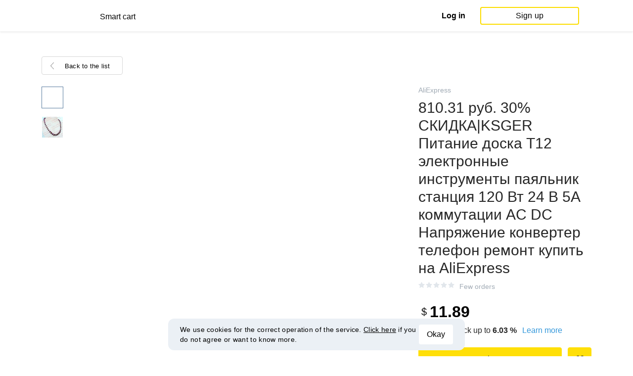

--- FILE ---
content_type: text/html; charset=UTF-8
request_url: https://smartcart.megabonus.com/en/item/16505
body_size: 117345
content:
<!DOCTYPE html>
<html lang="en">
<head>
    <meta charset="UTF-8">
    <meta name="viewport" content="initial-scale=1, maximum-scale=1, width=device-width, user-scalable=no"/>

    <meta name="format-detection" content="telephone=no">
    <meta name="msapplication-TileColor" content="#fcdd00">
    <meta name="msapplication-config" content="/browserconfig.xml">
    <meta name="theme-color" content="#fcdd00">

    <meta name="csrf-token" content="H92NmIGuHbQ6VuWnIh4x6tmAZXOiMu1EkfuG5oeh">

            <meta name="description" content="810.31 руб. 30% СКИДКА|KSGER Питание доска T12 электронные инструменты паяльник станция 120 Вт 24 В 5A коммутации AC DC Напряжение конвертер телефон ремонт купить на AliExpress. Last price: 11.89 USD. Price history tracking on AliExpress.">
    
    
            <title>Buy 810.31 руб. 30% СКИДКА|KSGER Питание доска T12 электронные инструменты паяльник станция 120 Вт 24 В 5A коммутации AC DC Напряжение конвертер телефон ремонт на AliExpress with cash back</title>
    
    <meta property="og:url" content="https://smartcart.megabonus.com/en/item/16505">
    


    <link rel="shortcut icon" href="/favicon.ico" type="image/x-icon">
    <link rel="icon" href="/favicon.svg" type="image/svg+xml">

    <link rel="chrome-webstore-item" href="https://chrome.google.com/webstore/detail/dbfipcjecamggjfabeaclacjoohfjhhn">

    <script src="https://ajax.googleapis.com/ajax/libs/jquery/1.11.3/jquery.min.js"></script>
    <link rel="stylesheet" href="/css/app.css?id=af1f856d1505c19060d8">
    <script type="text/javascript" src="/js/bundle.js?id=befc6bdcddf27250a35b"></script>
    <link rel="stylesheet" type="text/css" href="https://megabonus.com/css/user/jquery.jscrollpane.css">

    <link rel="stylesheet" href="https://megabonus.com/css/header.css?v7">
    <script type="text/javascript" src="https://megabonus.com/scripts/header.js?v9"></script>


    <script type="text/javascript" src="https://megabonus.com/scripts/user/jquery.smartbanner.js"></script>
    <link rel="stylesheet" href="https://megabonus.com/css/user/jquery.smartbanner.css" type="text/css"
          media="screen">

    <!-- Start SmartBanner configuration -->
    <meta name="smartbanner:title" content="Keep track of items’ price with Megabonus">
    <meta name="smartbanner:author" content="">
    <meta name="smartbanner:price" content="">
    <meta name="smartbanner:price-suffix-apple" content="">
    <meta name="smartbanner:price-suffix-google" content="">
    <meta name="smartbanner:icon-apple" content="https://cdn.megabonus.com/images/smartcart/smartbanner-ios.png">
    <meta name="smartbanner:icon-google" content="https://cdn.megabonus.com/images/smartcart/smartbanner-android.png">
    <meta name="smartbanner:button-app" content="smartcart://app">
    <meta name="smartbanner:button-apple" content="<i class='icon icon-appleinc'></i>Download for IPhone">
    <meta name="smartbanner:button-google" content="<i class='icon icon-android'></i>Download for Android">
    <meta name="smartbanner:button-url-apple"
          content="https://itunes.apple.com/us/app/megabonus-smartcart/id1455977225?l=ru&ls=1&mt=8">
    <meta name="smartbanner:button-url-google"
          content="https://play.google.com/store/apps/details?id=com.alibonus.smartcart">
    <meta name="smartbanner:enabled-platforms" content="android,ios">
    <meta name="smartbanner:hide-ttl" content="86400000"> <!-- 1000 * 60 * 60 * 24 // 24h -->

    <!-- End SmartBanner configuration -->

    
            <!-- Yandex.Metrika counter -->
<script type="text/javascript" >
    (function(m,e,t,r,i,k,a){m[i]=m[i]||function(){(m[i].a=m[i].a||[]).push(arguments)};
        m[i].l=1*new Date();
        for (var j = 0; j < document.scripts.length; j++) {if (document.scripts[j].src === r) { return; }}
        k=e.createElement(t),a=e.getElementsByTagName(t)[0],k.async=1,k.src=r,a.parentNode.insertBefore(k,a)})
    (window, document, "script", "https://cdn.jsdelivr.net/npm/yandex-metrica-watch/tag.js", "ym");

    ym(37456880, "init", {
        clickmap:true,
        trackLinks:true,
        accurateTrackBounce:true,
        webvisor:true
    });

    let yaCounter = {};
    yaCounter.reachGoal = function (targetName) {
        ym(37456880, 'reachGoal', targetName);
    }

</script>
<noscript><div><img src="https://mc.yandex.ru/watch/37456880" style="position:absolute; left:-9999px;" alt="" /></div></noscript>
<!-- /Yandex.Metrika counter -->

<!-- Global site tag (gtag.js) - Google Analytics -->
<script>
    window.dataLayer = window.dataLayer || [];

    function gtag() {
        dataLayer.push(arguments);
    }

    gtag('js', new Date());

    gtag('config', 'G-53X2ZL5E07');
    //todo удалить второй конфиг после 1 июня 2023 года (MEG-12122)
    if (1) {
        gtag('config', 'UA-77989466-13');
    }
</script>

<!-- /Yandex.Metrika counter -->

<script>

    $(document).ready(function () {
        setTimeout(sendEvents, 200);
    });


    function sendEvents() {

        // feed page
        if (document.location.href.indexOf('/feed') !== -1) {
            $(document).on('click', '.collections-feed__collections-block .collection-card', function (e) {
                let collId = $(e.target).closest('a').attr('data-id');
                gtag('event', 'collection click', {
                    'event_category': 'feed',
                    'event_label': collId
                });
            });
        }

        // collection page
        if (document.location.href.indexOf('/collection/') !== -1) {
            $(document)
                .on('click', '.add-collection .yellow-btn', function (e) {
                                    })
                .on('click', '.open-collection .head-block .social-friends a', function (e) {
                    let social = $(e.target).closest('a').attr('class');
                    
                })
                .on('click', '.open-collection .collection-buttons-block .yellow-bordered-btn', function (e) {
                    let itemId = $(e.target).closest('.item').attr('data-sa_id');
                    
                })
                .on('click', '.open-collection .collection-buttons-block .yellow-btn', function (e) {

                    let itemId = $(e.target).closest('.item').attr('data-sa_id');
                    
                })
                .on('click', '.open-collection .items-div .item', function (e) {

                    let itemId = $(e.target).closest('.item').attr('data-sa_id');
                    
                })
        }
    }
</script>
    
    <link rel="alternate" href="https://smartcart.megabonus.com/es/item/16505" hreflang="es-ES"><link rel="alternate" href="https://smartcart.megabonus.com/en/item/16505" hreflang="en-US"><link rel="alternate" href="https://smartcart.megabonus.com/pt/item/16505" hreflang="pt-PT"><link rel="alternate" href="https://smartcart.megabonus.com/item/16505" hreflang="ru-RU"><link rel="canonical" href="https://smartcart.megabonus.com/item/16505">
    <script>
        var trackedItemsLang = {"follow_the_cost":"Add products to collections","insert_link":"Save products and create unique collections ","insert_link_placeholder":"Add the product link","start_track":"Add product","no_tracked_items":"You are not tracking anything yet.","how_track":" <a href=\"https:\/\/help-en.megabonus.com\/article\/339-how-do-i-track-the-change-of-price\" target=\"_blank\" rel=\"noopener noreferrer\" >How do I track the price?<\/a>","empty_link":"Add the link to a product page on online store.","add_tags":"Add tags to your items to filter them easily. <a href=\"https:\/\/help-en.megabonus.com\/article\/403-how-do-i-add-a-tag\" target=\"_blank\" rel=\"noopener noreferrer\" >How do I add a tag?<\/a>","sort_by":"Sort:","by_create_date":"Date","by_price_down":"Decreased price","by_price_up":"Increased price","all_shops":"All stores","error_wrong_shop_title":"Price can\u2019t be tracked","error_wrong_shop":"Unfortunately, we are not able to track the price at this store.","error_wrong_purchase_title":"Product is not found","error_wrong_purchase":"Unfortunately, we didn\u2019t find the product. Make sure your link is correct.","success_purchase_added_title":"Product is now tracked","success_purchase_added":"We will notify you when the price drops.","stop_track_purchase":"Stop tracking?","do_not_track":"Don\u2019t track","cancel":"Cancel","completed_tracking":"Finished trackings","deleted_orders":"Deleted products","tags":"Tags:","no_tags":"No tags for these items were added.","no_not_tracked_items":"You don\u2019t have any finished trackings.","no_deleted_items":"You don\u2019t have any deleted items yet.","search_input_placeholder":"Search","empty_feed":"No results found.","order_is_not_exist":"The product disappeared from the store","default_collection_orders":"Items out of collections","delete_collection":"Delete collection","collection_shop_filter":"Shop filter","collection_sort":"Sort by","change_name_tooltip":"Edit name","collection_access":"Access settings","collection_access_description":"You can open your collection through link or share it with friends on social media.","collection_access_attention":"<b>Attention<\/b>, if you open access to collection your items, tags of this collection and changes will be seen by other users that have link to your collection.","collection_access_action_descriptor":"Open access to collection","share_collection":"Share collection on:","copy_link":"Copy link","delete_attention":"<b>Attention!<\/b> If you allowed access to this collection access will be limited after deleting it.","delete_with_items":"Delete with items from this collection","cancel_delete":"Cancel","collection_share_title":" Just take a look at my collection of wanted items ","link_copied":"Link was copied","create_collection":"Create collection","item_settings":"Item settings","copy_item":"Copy item","delete_item_from_collection":"Delete from collection","delete_item":"Delete"};
    </script>
    <!--[if !IE]><!-->
    <script src="https://cdn.polyfill.io/v2/polyfill.min.js"></script><!--<![endif]-->
    <!--[if !IE]><!-->
    <script>

        // https://tc39.github.io/ecma262/#sec-array.prototype.find
        if (!Array.prototype.find) {
            Object.defineProperty(Array.prototype, 'find', {
                value: function (predicate) {
                    // 1. Let O be ? ToObject(this value).
                    if (this == null) {
                        throw new TypeError('"this" is null or not defined');
                    }

                    var o = Object(this);

                    // 2. Let len be ? ToLength(? Get(O, "length")).
                    var len = o.length >>> 0;

                    // 3. If IsCallable(predicate) is false, throw a TypeError exception.
                    if (typeof predicate !== 'function') {
                        throw new TypeError('predicate must be a function');
                    }

                    // 4. If thisArg was supplied, let T be thisArg; else let T be undefined.
                    var thisArg = arguments[1];

                    // 5. Let k be 0.
                    var k = 0;

                    // 6. Repeat, while k < len
                    while (k < len) {
                        // a. Let Pk be ! ToString(k).
                        // b. Let kValue be ? Get(O, Pk).
                        // c. Let testResult be ToBoolean(? Call(predicate, T, « kValue, k, O »)).
                        // d. If testResult is true, return kValue.
                        var kValue = o[k];
                        if (predicate.call(thisArg, kValue, k, o)) {
                            return kValue;
                        }
                        // e. Increase k by 1.
                        k++;
                    }

                    // 7. Return undefined.
                    return undefined;
                }
            });
        }
    </script>
    <!--<![endif]-->

            <script src="https://yastatic.net/pcode/adfox/loader.js" crossorigin="anonymous"></script>
    
            <script type="application/ld+json">
    {
      "@context": "https://schema.org/",
      "@type": "Product",
      "name": "810.31 руб. 30% СКИДКА|KSGER Питание доска T12 электронные инструменты паяльник станция 120 Вт 24 В 5A коммутации AC DC Напряжение конвертер телефон ремонт купить на AliExpress",
      "image": ["https://ae01.alicdn.com/kf/HTB1xLhmIXXXXXb.XpXXq6xXFXXXP/-.jpg"],
      "description": "Купить товар KSGER Питание доска T12 электронные инструменты паяльник станция 120 Вт 24 В 5A коммутации AC DC Напряжение конвертер телефон ремонт в категории Электропаяльники на AliExpress. KSGER Питание доска T12 электронные инструменты паяльник станция 120 Вт 24 В 5A коммутации AC-DC Напряжение конвертер телефон ремонт
Наслаждайся ✓Бесплатная доставка по всему миру! ✓Предложение ограничено по времени! ✓Удобный возврат!",
      "brand": {
        "@type": "Brand",
        "name": "AliExpress"
      },
      
        "offers": {
          "@type": "Offer",
          "url": "https://smartcart.megabonus.com/item/16505",
        "priceCurrency": "USD",
        "price": "11.89"
      }
    }







    </script>
    </head>
<body>

<div id="wrapper" class="wrapper">
    <header id="header">
    <div class="header-fixed-block">
        <div class="header-top not-auth">
            <div class="logotip">

                                <a class="logo_mb" href="/en"><span
                        class="logo_img en"></span>
                    <span>Smart cart</span></a>
                <a class="logo_mb_small" href="/en"><span
                        class="logo_img"></span>
                    <span>Smart cart</span></a>
            </div>

                            <div class="auth-wrap">
                    <a href="https://auth.megabonus.com?redirect_url=https%3A%2F%2Fsmartcart.megabonus.com%2Fen%2Fitem%2F16505&amp;project_name=smartcart&amp;device=website" class="sign_in">Log in</a>
<a href="https://auth.megabonus.com/register?redirect_url=https%3A%2F%2Fsmartcart.megabonus.com%2Fen%2Fitem%2F16505&amp;project_name=smartcart&amp;device=website" class="sign_up">Sign up</a>
                    <div class="projects">
    <span class="projects_icon"></span>
    <div class="mb_projects">
        <div class='mb_projects--close'>
            <img src="https://cdn.megabonus.com/images/close-cross-popup-grey.svg" alt="close"/>
        </div>
                <div class='mb_projects__block'>
            <a href="https://megabonus.com" class="project_cashback">
                <span class="project_img"></span>
                <span class="project_title">Megabonus cash back service</span>
            </a>
            <a href="https://reviews.megabonus.com" class="project_reviews">
                <span class="project_img"></span>
                <span class="project_title">Reviews on the products</span>
            </a>
            <a href="https://smartcart.megabonus.com" class="project_cart active">
                <span class="project_img"></span>
                <span class="project_title">Smart<br>Cart</span>
            </a>
            <a href="https://parcel.megabonus.com" class="project_parcel">
                <span class="project_img"></span>
                <span class="project_title">Parcel tracking</span>
            </a>
            <a href="https://travel.megabonus.com"
               class="project_travel">
                <span class="project_img"></span>
                <span class="project_title">Megabonus<br>Travel</span>
            </a>
        </div>
    </div>
</div>
                </div>
            
                    </div>
            </div>
</header>
    <div class="content">
        
    
    <script>
        window.STORE_DATA = {"megabonusLink":"https:\/\/megabonus.com","userCollections":null,"deletedItems":[],"user":{"country":"US"},"locale":{"lang":"en","data":{"itemCard":{"descriptionTitle":"Description","characteristicsTitle":"Characteristics","seeAllCharacteristics":"All characteristics","collapseCharacteristics":"Collapse characteristics","moreInfo":"Learn more","cashbackUpTo":"Cash back up to","goToShop":"Go to the store","goToShopWithCashback":"Buy with cash back","one_review":"review","two_reviews":"reviews","many_reviews":"reviews","satisfied_users":"satisfied customers","similarItemsTitle":"Similar products","cashbackTooltip":"Cash back is available only to registered users. Want to <a>register<\/a>?","short_months":{"short_month_1":"Jan","short_month_2":"Feb","short_month_3":"Mar","short_month_4":"Apr","short_month_5":"May","short_month_6":"Jun","short_month_7":"Jul","short_month_8":"Aug","short_month_9":"Sept","short_month_10":"Oct","short_month_11":"Nov","short_month_12":"Dec"},"full_months":{"short_month_1":"January","short_month_2":"February","short_month_3":"March","short_month_4":"April","short_month_5":"May","short_month_6":"June","short_month_7":"July","short_month_8":"August","short_month_9":"September","short_month_10":"October","short_month_11":"November","short_month_12":"December"},"price_dynamic":"Dynamics of prices","price_dynamic_empty":"Sorry, we do not have enough price change data for this item to chart.","item_become_cheaper":"Now more cheaper that usual by","item_become_more_expensive":"Now more expensive than usual by","follow_price":{"text_follow":"Want to know when the price of this product will come down? Click \"Follow the price\" and we'll let you know!","text_unfollow":"You are tracking the price of this item. We will let you know when the price will come down.","btn_follow":"Start tracking","btn_unfollow":"Stop tracking"},"chart_tooltip":{"item_become_cheaper":"Now cheaper by","item_become_more_expensive":"Now more expensive by","same_price":"Now the price is the same"},"item_of_items":"of","add_to_collection_tooltip":"Save this product to collection"},"backButtonBlockComponent":{"text":"Back to the list"},"badgesBlockComponent":{"one_coupon":"promo code","two_coupons":"promo code","many_coupons":"promo codes","promotion_title":"Participates in the sale «%name»","badges":{"discount":"Promotions and discounts for the purchases","free_delivery":"Free shipping","gift":"Gift after purchase"}},"goodsComponent":{"one_order":"order","two_orders":"order","many_orders":"orders","one_review":"review","two_reviews":"reviews","many_reviews":"reviews","few_orders":"Few orders","with_cashback":"+ Cash back up to"},"trackedItems":{"addPurchase":{"title":"Add products to collections","description":"Save products and create unique collections","placeholder":"Paste the link of the product","btnText":"Add product","emptyLink":"Paste a link to the product's page on the online-store. <a href=\"https:\/\/help-en.megabonus.com\/article\/339-how-do-i-track-the-change-of-price\" target=\"_blank\" rel=\"noopener noreferrer\" >How do I track the change of price?<\/a>"},"newOpenedCollectionsBlock":{"title":"you might like","subtitle":"New open collections","amount":"More than 2,000 open collections","seeMoreCollections":"All Collections","defCard":{"title":"Create collections","description":"Save products and create collections.","btn":"Learn more"}},"userCollectionsBlock":{"openCollection":"Open collection","addTag":"Add tags to tracked products for easy filtration. <a href=\"https:\/\/help-en.megabonus.com\/article\/403-how-do-i-add-a-tag\" target=\"_blank\" rel=\"noopener noreferrer\" >How do I add a tag?<\/a>","tags":"Tags:","shareTitle":"Share my open collection","shareTitleDisabled":{"start":"To share a collection you need to ","link":" open a collection","end":" in the settings."},"shareTitleDisabledFull":"To share a collection you need to open a collection in the settings.","copyLink":"Copy a link to collection","linkCopied":"Link copied","shareText":"My product's collection \"%name\".","collectionSettings":"Collections settings","deleteCollection":"Delete collection","defaultColName":"Collection name","openedCollectionTooltip":"Collection is open","collectionActions":"Collection actions","openColTip":{"title":"Open collections","text":"Other users can save and buy products from your collections."},"card":{"moveItem":"Move the product","duplicate":"Duplicate","removeFromCollection":"Remove from collection","delete":"Delete","createCollection":"Create new collection","tip":{"title":"Add to collection","text":"Distribute products to collections by theme. For example: \"Everything for home\""}},"colSettings":{"title":"Collection settings","nameTitle":"Collection name","titlePlaceholder":"Enter the name","descriptionPlaceholder":"Tell a few words about your collection","descriptionTitle":"Collection describtion","locked":"Locked collection","opened":"Open collection","lockedTooltip":"Open collection so other users can see them. Then they can save them and buy products from your collections.","openedTooltip":"Collection will be seen to other users and available for saving and buying products from your collection.","back":"Back","save":"Save","create":"Create collection","toShowInFeed":"Add 4 or more products to see it on the front page of the website and in Megabonus cash back service application."},"deleteCollectionModal":{"title":"Delete collection","attention":"<b>Important!<\/b> If you opened your collection, collection will be locked after deleting it.","deleteWithItems":"Delete with products in this collection","deleteBtn":"Delete collection","cancelBtn":"Cancel"},"deleteItemModal":{"stopTrackPurchase":"Stop tracking?","doNotTrack":"Don’t track","cancel":"Cancel"}}},"photoGallery":{"back_btn_text":"Back to the product","title":"Buyers photos"},"sellerInfo":{"goodTitle":"Reliable seller","middleTitle":"Be careful","badTitle":"Not a reliable seller","goodRates":"Positive feedback:","badRates":"Negative feedback:","inAli":"Sells on AliExpress:","complianceWithDescription":"Item as described:","deliverySpeed":"Shipping speed:","sellerSociability":"Communication:","oneYear":"year","twoYears":"years","manyYears":"years","lessThanAYear":"less than a year","sellerName":"Name:","item_of_items":"of"},"productReviews":{"title":"Product reviews","commonRate":{"title":"Product rate","addReview":"Write a review"},"showMore":"Show more","noReviews":"There are no reviews of this product yet. If you have bought this product, be the first to share an opinion on it!","addReviewModal":{"title":"Product review","rateTitle":"Rate the product","commentTitle":"Leave a comment","photoTitle":"Attach a photo of the product","cancelBtn":"Cancel","submitBtm":"Send","imgSizeError":"File size is too big. Upload a file up to 3 MB.","imgFormatError":"File format is not supported. Allowed formats: jpg, jpeg, png, tiff, JPEG 2000 (or jp2), bmp."},"reviewItem":{"isUseful":"Was the review useful?","today":"Today"}}}},"similarItems":[{"id":16953,"link":"https:\/\/ru.aliexpress.com\/item\/KONGDY\/32958941560.html","link_hash":"98db7c435dbb7b0590e5792e15dc080e","link_slug":null,"img":"https:\/\/cdn.megabonus.com\/images\/smartcart\/items\/origin\/itm_prod_8644904d5b64c5c3111996d2d545ca9d","img_is_cropped":1,"images":"[\"https:\/\/ae01.alicdn.com\/kf\/HTB1pXFZah2rK1RkSnhJq6ykdpXaK\/KONGDY.jpg\",\"https:\/\/ae01.alicdn.com\/kf\/HTB11bVWajzuK1RjSspeq6ziHVXaD\/KONGDY.jpg\",\"https:\/\/ae01.alicdn.com\/kf\/HTB1hdN0adfvK1RjSszhq6AcGFXaL\/KONGDY.jpg\",\"https:\/\/ae01.alicdn.com\/kf\/HTB1NsdRaXzsK1Rjy1Xbq6xOaFXaw\/KONGDY.jpg\",\"https:\/\/ae01.alicdn.com\/kf\/HTB1QbJZadfvK1RjSspfq6zzXFXad\/KONGDY.jpg\",\"https:\/\/ae01.alicdn.com\/kf\/HTB1AapTacfrK1RkSmLyq6xGApXap\/KONGDY.jpg\"]","title":"5451.36 руб. 50% СКИДКА|Bluetooth 5,0 True беспроводные наушники водостойкие Bluetooth наушники спортивные 3D стерео звук наушники с зарядным устройством для телефона купить на AliExpress","description":"Купить товар Bluetooth 5,0 True беспроводные наушники водостойкие Bluetooth наушники спортивные 3D стерео звук наушники с зарядным устройством для телефона в категории Наушники на AliExpress. Bluetooth 5,0 True беспроводные наушники водостойкие Bluetooth наушники спортивные 3D стерео звук наушники с зарядным устройством для телефона\nНаслаждайся ✓Бесплатная доставка по всему миру! ✓Предложение ограничено по времени! ✓Удобный возврат!","category":null,"brand":null,"characteristics":null,"orders_count":null,"reviews_count":null,"rating":null,"our_rating":null,"seller_id":null,"parser_shop_id":16367,"metacommerce_id":"","bad_link":0,"updated_at":"2022-05-26 14:58:24","created_at":"2019-01-15 12:59:58","offer_id":463,"offer_name":"AliExpress","shop_id":4507,"price":79.99,"currency":"USD","parse_enable":1,"country":"","currency_data":{"code":"USD","symbol":"$"},"shop":{"id":4507,"active_offer_id":463,"link":"\/shop\/aliexpress","offer_percent":"9.00","offer_percent_currency":"%","user_max_percent_mult":"0.6700","active":"active","percentage_of_category_list_json":"{\"13431\":\"3%\",\"13439\":\"9%\",\"13444\":\"9%\",\"13445\":\"7%\",\"13466\":\"3%\",\"16193\":\"1%\"}"},"userMaxPercent":6.03,"offer_percent_currency":"%"},{"id":16316,"link":"https:\/\/es.aliexpress.com\/item\/Versi-n-Global-Xiaomi-Redmi-Nota-6-Pro-4-GB-64-GB-Snapdragon636-Octa-Core-6\/32929401467.html","link_hash":"e42fdd64ab0c5b1d6c0d71a0771d1e39","link_slug":null,"img":"https:\/\/cdn.megabonus.com\/images\/smartcart\/items\/origin\/itm_prod_2e6106f57b3dbfdb6d57e017209c7c87","img_is_cropped":1,"images":"[\"https:\/\/ae01.alicdn.com\/kf\/HTB1NAkeXIfrK1Rjy0Fmq6xhEXXaw\/Versi-n-Global-Xiaomi-Redmi-Nota-6-Pro-4-GB-64-GB-Snapdragon636-Octa-Core-6.jpg\",\"https:\/\/ae01.alicdn.com\/kf\/HTB1FQuRdBLoK1RjSZFuq6xn0XXaT\/Versi-n-Global-Xiaomi-Redmi-Nota-6-Pro-4-GB-64-GB-Snapdragon636-Octa-Core-6.jpg\",\"https:\/\/ae01.alicdn.com\/kf\/HTB1InreXjDuK1RjSszdq6xGLpXa8\/Versi-n-Global-Xiaomi-Redmi-Nota-6-Pro-4-GB-64-GB-Snapdragon636-Octa-Core-6.jpg\",\"https:\/\/ae01.alicdn.com\/kf\/HTB16vLXXcfrK1RkSnb4q6xHRFXaR\/Versi-n-Global-Xiaomi-Redmi-Nota-6-Pro-4-GB-64-GB-Snapdragon636-Octa-Core-6.jpg\",\"https:\/\/ae01.alicdn.com\/kf\/HTB1GYHaXcrrK1Rjy1zeq6xalFXaB\/Versi-n-Global-Xiaomi-Redmi-Nota-6-Pro-4-GB-64-GB-Snapdragon636-Octa-Core-6.jpg\",\"https:\/\/ae01.alicdn.com\/kf\/HTB1OlveXdjvK1RjSspiq6AEqXXak\/Versi-n-Global-Xiaomi-Redmi-Nota-6-Pro-4-GB-64-GB-Snapdragon636-Octa-Core-6.jpg\"]","title":"US $6.46 45% OFF|أيل الأرنب الصيف نمط الدانتيل الفتيات اللباس الطفل الفتيات عارضة فساتين الأطفال الملابس Vestidos الطفلية طفل فتاة الملابس في أيل الأرنب الصيف نمط الدانتيل الفتيات اللباس الطفل الفتيات عارضة فساتين الأطفال الملابس Vestidos الطفلية طفل فتاة الملابس من فساتين على Aliexpress.com | مجموعة Alibaba","description":"رخيصة أيل الأرنب الصيف نمط الدانتيل الفتيات اللباس الطفل الفتيات عارضة فساتين الأطفال الملابس Vestidos الطفلية طفل فتاة الملابس، يبيع الجودة فساتين مباشرة من الموردين الصين: أيل الأرنب الصيف نمط الدانتيل الفتيات اللباس الطفل الفتيات عارضة فساتين الأطفال الملابس Vestidos الطفلية طفل فتاة الملابس\nEnjoy ✓Free Shipping Worldwide! ✓Limited Time Sale ✓Easy Return.","category":null,"brand":null,"characteristics":null,"orders_count":null,"reviews_count":null,"rating":null,"our_rating":null,"seller_id":null,"parser_shop_id":15731,"metacommerce_id":"","bad_link":0,"updated_at":"2022-05-26 14:57:03","created_at":"2019-01-10 15:03:47","offer_id":463,"offer_name":"AliExpress","shop_id":4507,"price":6.46,"currency":"USD","parse_enable":1,"country":"","currency_data":{"code":"USD","symbol":"$"},"shop":{"id":4507,"active_offer_id":463,"link":"\/shop\/aliexpress","offer_percent":"9.00","offer_percent_currency":"%","user_max_percent_mult":"0.6700","active":"active","percentage_of_category_list_json":"{\"13431\":\"3%\",\"13439\":\"9%\",\"13444\":\"9%\",\"13445\":\"7%\",\"13466\":\"3%\",\"16193\":\"1%\"}"},"userMaxPercent":6.03,"offer_percent_currency":"%"},{"id":16454,"link":"https:\/\/ru.aliexpress.com\/item\/Jienu-Wi-Fi-720-P-960-P-1080-P\/32877333445.html","link_hash":"2ad984b342ec2a04d0cf810f94502156","link_slug":null,"img":"https:\/\/cdn.megabonus.com\/images\/smartcart\/items\/origin\/itm_prod_5e402abc3fedaf8927900f014ccc031f","img_is_cropped":1,"images":"[\"https:\/\/ae01.alicdn.com\/kf\/HTB10wuts49YBuNjy0Ffq6xIsVXah\/Jienu-Wi-Fi-720-P-960-P-1080-P.jpg\",\"https:\/\/ae01.alicdn.com\/kf\/HTB13hiIsWmWBuNjy1Xaq6xCbXXa8\/Jienu-Wi-Fi-720-P-960-P-1080-P.jpg\",\"https:\/\/ae01.alicdn.com\/kf\/HTB1V3JVgpkoBKNjSZFkq6z4tFXa9\/Jienu-Wi-Fi-720-P-960-P-1080-P.jpg\",\"https:\/\/ae01.alicdn.com\/kf\/HTB1852es9tYBeNjSspkq6zU8VXai\/Jienu-Wi-Fi-720-P-960-P-1080-P.jpg\",\"https:\/\/ae01.alicdn.com\/kf\/HTB1PjgjkxuTBuNkHFNRq6A9qpXap\/Jienu-Wi-Fi-720-P-960-P-1080-P.jpg\",\"https:\/\/ae01.alicdn.com\/kf\/HTB1o3hAs4SYBuNjSsphq6zGvVXat\/Jienu-Wi-Fi-720-P-960-P-1080-P.jpg\"]","title":"943.89 руб. |Оригинальный разблокированная логическая плата, Европа Версия для samsung galaxy S3 i9300 материнская плата с android системы купить на AliExpress","description":"Купить товар Оригинальный разблокированная логическая плата, Европа Версия для samsung galaxy S3 i9300 материнская плата с android системы в категории Мобильный телефон антенна на AliExpress. Оригинальный разблокированная логическая плата, Европа Версия для samsung galaxy S3 i9300 материнская плата с android системы\nНаслаждайся ✓Бесплатная доставка по всему миру! ✓Предложение ограничено по времени! ✓Удобный возврат!","category":null,"brand":null,"characteristics":null,"orders_count":null,"reviews_count":null,"rating":null,"our_rating":null,"seller_id":null,"parser_shop_id":15869,"metacommerce_id":"","bad_link":0,"updated_at":"2022-05-26 14:57:21","created_at":"2019-01-11 17:22:29","offer_id":463,"offer_name":"AliExpress","shop_id":4507,"price":13.85,"currency":"USD","parse_enable":1,"country":"","currency_data":{"code":"USD","symbol":"$"},"shop":{"id":4507,"active_offer_id":463,"link":"\/shop\/aliexpress","offer_percent":"9.00","offer_percent_currency":"%","user_max_percent_mult":"0.6700","active":"active","percentage_of_category_list_json":"{\"13431\":\"3%\",\"13439\":\"9%\",\"13444\":\"9%\",\"13445\":\"7%\",\"13466\":\"3%\",\"16193\":\"1%\"}"},"userMaxPercent":6.03,"offer_percent_currency":"%"},{"id":16500,"link":"https:\/\/ru.aliexpress.com\/item\/Gamepad-For-Xbox-360-Wireless-Controller-For-XBOX-360-Controle-Wireless-Joystick-For-XBOX360-Game-Controller\/32821638727.html","link_hash":"1739b178cbc8339d33d8259014d7450a","link_slug":null,"img":"https:\/\/cdn.megabonus.com\/images\/smartcart\/items\/origin\/itm_prod_1c474e7b437a3729231a4105790a6340","img_is_cropped":1,"images":"[\"https:\/\/ae01.alicdn.com\/kf\/HTB16WnTX6zuK1RjSsppq6xz0XXaa\/xbox-360-xbox-360-Controle.jpg\",\"https:\/\/ae01.alicdn.com\/kf\/HTB14sAiXtfvK1RjSspfq6zzXFXal\/xbox-360-xbox-360-Controle.jpg\",\"https:\/\/ae01.alicdn.com\/kf\/HTB17MofXyLxK1Rjy0Ffq6zYdVXaQ\/xbox-360-xbox-360-Controle.jpg\",\"https:\/\/ae01.alicdn.com\/kf\/HTB1mybBt9tYBeNjSspaq6yOOFXaj\/xbox-360-xbox-360-Controle.jpg\",\"https:\/\/ae01.alicdn.com\/kf\/HTB11nE_aFqZBuNjt_jqq6ymzpXav\/xbox-360-xbox-360-Controle.jpg\",\"https:\/\/ae01.alicdn.com\/kf\/HTB1uYmEKeuSBuNjSsplq6ze8pXae\/xbox-360-xbox-360-Controle.jpg\"]","title":"21271.11 руб. 32% СКИДКА|NE XGIMI Z3 Prtable проектор Android 4,4 Active 3D проектор для домашнего Театр встроенный Батарея 1280x800 Full HD 1080p WI FI HDMI купить на AliExpress","description":"Купить товар NE XGIMI Z3 Prtable проектор Android 4,4 Active 3D проектор для домашнего Театр встроенный Батарея 1280x800 Full HD 1080p WI FI HDMI в категории Проекторы на AliExpress. NE XGIMI Z3 Prtable проектор Android 4,4 Active 3D проектор для домашнего Театр встроенный Батарея 1280x800 Full HD 1080p WI-FI HDMI\nНаслаждайся ✓Бесплатная доставка по всему миру! ✓Предложение ограничено по времени! ✓Удобный возврат!","category":null,"brand":null,"characteristics":null,"orders_count":null,"reviews_count":null,"rating":null,"our_rating":null,"seller_id":null,"parser_shop_id":15915,"metacommerce_id":"","bad_link":0,"updated_at":"2022-05-26 14:57:27","created_at":"2019-01-12 06:33:10","offer_id":463,"offer_name":"AliExpress","shop_id":4507,"price":312.12,"currency":"USD","parse_enable":1,"country":"","currency_data":{"code":"USD","symbol":"$"},"shop":{"id":4507,"active_offer_id":463,"link":"\/shop\/aliexpress","offer_percent":"9.00","offer_percent_currency":"%","user_max_percent_mult":"0.6700","active":"active","percentage_of_category_list_json":"{\"13431\":\"3%\",\"13439\":\"9%\",\"13444\":\"9%\",\"13445\":\"7%\",\"13466\":\"3%\",\"16193\":\"1%\"}"},"userMaxPercent":6.03,"offer_percent_currency":"%"},{"id":16644,"link":"https:\/\/ru.aliexpress.com\/item\/Underwear-Women-Panties-Cotton-Panty-High-Waist-Breathable-Panties-Plus-Size-Lingeries-Female-Underwear-Body-Shaping\/32828530143.html","link_hash":"fead9b03baffc8f3500091ff14873cac","link_slug":null,"img":"https:\/\/cdn.megabonus.com\/images\/smartcart\/items\/origin\/itm_prod_30b791a885974b40f58ca90a28ec695d","img_is_cropped":1,"images":"[\"https:\/\/ae01.alicdn.com\/kf\/HTB1t0kHXUUIL1JjSZFrq6z3xFXac\/-.jpg\",\"https:\/\/ae01.alicdn.com\/kf\/HTB1KpMHXOwIL1JjSZFsq6AXFFXam\/-.jpg\",\"https:\/\/ae01.alicdn.com\/kf\/HTB1Na2ZXlRRMKJjSZPhq6AZoVXap\/-.jpg\",\"https:\/\/ae01.alicdn.com\/kf\/HTB12RF.XBUSMeJjSszeq6AKgpXaa\/-.jpg\",\"https:\/\/ae01.alicdn.com\/kf\/HTB1ZVsJXU3IL1JjSZFMq6yjrFXab\/-.jpg\",\"https:\/\/ae01.alicdn.com\/kf\/HTB1Hny0Xo4WMKJjSspmq6AznpXaK\/-.jpg\"]","title":"879.15 руб. 57% СКИДКА|COODRONY свитер Для мужчин Повседневное v образным вырезом пуловер Для мужчин Осень Slim Fit рубашка с длинными рукавами Для мужчин свитера трикотажные кашемир тянуть Homme купить на AliExpress","description":"Купить товар COODRONY свитер Для мужчин Повседневное v образным вырезом пуловер Для мужчин Осень Slim Fit рубашка с длинными рукавами Для мужчин свитера трикотажные кашемир тянуть Homme в категории Пуловеры на AliExpress. COODRONY свитер Для мужчин Повседневное v-образным вырезом пуловер Для мужчин Осень Slim Fit рубашка с длинными рукавами Для мужчин свитера трикотажные кашемир тянуть Homme\nНаслаждайся ✓Бесплатная доставка по всему миру! ✓Предложение ограничено по времени! ✓Удобный возврат!","category":null,"brand":null,"characteristics":null,"orders_count":null,"reviews_count":null,"rating":null,"our_rating":null,"seller_id":null,"parser_shop_id":16058,"metacommerce_id":"","bad_link":0,"updated_at":"2022-05-26 14:57:45","created_at":"2019-01-13 10:12:00","offer_id":463,"offer_name":"AliExpress","shop_id":4507,"price":12.9,"currency":"USD","parse_enable":1,"country":"","currency_data":{"code":"USD","symbol":"$"},"shop":{"id":4507,"active_offer_id":463,"link":"\/shop\/aliexpress","offer_percent":"9.00","offer_percent_currency":"%","user_max_percent_mult":"0.6700","active":"active","percentage_of_category_list_json":"{\"13431\":\"3%\",\"13439\":\"9%\",\"13444\":\"9%\",\"13445\":\"7%\",\"13466\":\"3%\",\"16193\":\"1%\"}"},"userMaxPercent":6.03,"offer_percent_currency":"%"},{"id":16042,"link":"https:\/\/ru.aliexpress.com\/item\/2010-2015-Cargo-Cover-Security-Shield-For-Kia-Sportage\/32777864657.html","link_hash":"5684ad09e42b288aa1a855769fca59c6","link_slug":null,"img":"https:\/\/cdn.megabonus.com\/images\/smartcart\/items\/origin\/itm_prod_fdc3507c5193fe2896b618f1d154360b","img_is_cropped":1,"images":"[\"https:\/\/ae01.alicdn.com\/kf\/HTB1.SW1PVXXXXbeapXXq6xXFXXXt\/-.jpg\",\"https:\/\/ae01.alicdn.com\/kf\/HTB17EfXPVXXXXaVaXXXq6xXFXXX0\/-.jpg\",\"https:\/\/ae01.alicdn.com\/kf\/HTB1gFfMPVXXXXa_XXXXq6xXFXXXy\/-.jpg\",\"https:\/\/ae01.alicdn.com\/kf\/HTB1pX_lPVXXXXX3XVXXq6xXFXXXu\/-.jpg\",\"https:\/\/ae01.alicdn.com\/kf\/HTB1z72wPVXXXXaRXFXXq6xXFXXX1\/-.jpg\",\"https:\/\/ae01.alicdn.com\/kf\/HTB12._BPVXXXXXaXFXXq6xXFXXXm\/-.jpg\"]","title":"805.54 руб. 35% СКИДКА|Dcoo Солнечный свет 72ft 22 м 200 LED 8 режимов сад Солнечный свет лампы Солнечный свет садовое Освещение напольный Водонепроницаемый новогодние украшения солнечные панели новогодний декор солнечная батарея товары купить на AliExpress","description":"Купить товар Dcoo Солнечный свет 72ft 22 м 200 LED 8 режимов сад Солнечный свет лампы Солнечный свет садовое Освещение напольный Водонепроницаемый новогодние украшения солнечные панели новогодний декор солнечная батарея товары в категории Светодиодные солнечные лампы на AliExpress. Dcoo Солнечный свет 72ft 22 м 200 LED 8 режимов сад Солнечный свет лампы Солнечный свет садовое Освещение напольный Водонепроницаемый новогодние украшения солнечные панели новогодний декор солнечная батарея товары\nНаслаждайся ✓Бесплатная доставка по всему миру! ✓Предложение ограничено по времени! ✓Удобный возврат!","category":null,"brand":null,"characteristics":null,"orders_count":null,"reviews_count":null,"rating":null,"our_rating":null,"seller_id":null,"parser_shop_id":15457,"metacommerce_id":"","bad_link":0,"updated_at":"2022-05-26 14:56:28","created_at":"2019-01-08 09:57:08","offer_id":463,"offer_name":"AliExpress","shop_id":4507,"price":11.82,"currency":"USD","parse_enable":1,"country":"","currency_data":{"code":"USD","symbol":"$"},"shop":{"id":4507,"active_offer_id":463,"link":"\/shop\/aliexpress","offer_percent":"9.00","offer_percent_currency":"%","user_max_percent_mult":"0.6700","active":"active","percentage_of_category_list_json":"{\"13431\":\"3%\",\"13439\":\"9%\",\"13444\":\"9%\",\"13445\":\"7%\",\"13466\":\"3%\",\"16193\":\"1%\"}"},"userMaxPercent":6.03,"offer_percent_currency":"%"},{"id":15888,"link":"https:\/\/ru.aliexpress.com\/item\/32797246837.html","link_hash":"36c9c9ccc2c303a7474a7db267b98440","link_slug":null,"img":"https:\/\/cdn.megabonus.com\/images\/smartcart\/items\/origin\/itm_prod_ca508b71f8e81b9ba5c419e9b31cc2ef","img_is_cropped":1,"images":"[\"https:\/\/ae01.alicdn.com\/kf\/HTB148fcX21TBuNjy0Fjq6yjyXXaN\/Megaron.jpg\"]","title":"122.33 руб. 10% СКИДКА|Megaron розовые ручки для ящиков керамический шкаф мебельные ручки под одно отверстие ручки комода ручки для кухонных шкафов детские ручки спальни-in Ручки шкафа from Товары для дома on Aliexpress.com | Alibaba Group","description":"Cheap hardware handles, Buy Quality kitchen handles directly from China pull knob Suppliers: Megaron розовые ручки для ящиков керамический шкаф мебельные ручки под одно отверстие ручки комода ручки для кухонных шкафов детские ручки спальни\nНаслаждайся ✓Бесплатная доставка по всему миру! ✓Предложение ограничено по времени! ✓Удобный возврат!","category":null,"brand":null,"characteristics":null,"orders_count":null,"reviews_count":null,"rating":null,"our_rating":null,"seller_id":null,"parser_shop_id":44638,"metacommerce_id":"","bad_link":0,"updated_at":"2022-05-26 14:56:08","created_at":"2019-01-06 19:18:23","offer_id":463,"offer_name":"AliExpress","shop_id":4507,"price":2.13,"currency":"USD","parse_enable":1,"country":"","currency_data":{"code":"USD","symbol":"$"},"shop":{"id":4507,"active_offer_id":463,"link":"\/shop\/aliexpress","offer_percent":"9.00","offer_percent_currency":"%","user_max_percent_mult":"0.6700","active":"active","percentage_of_category_list_json":"{\"13431\":\"3%\",\"13439\":\"9%\",\"13444\":\"9%\",\"13445\":\"7%\",\"13466\":\"3%\",\"16193\":\"1%\"}"},"userMaxPercent":6.03,"offer_percent_currency":"%"},{"id":16379,"link":"https:\/\/ru.aliexpress.com\/item\/sony-Xperia-Z5-E6633-E6683\/32900298424.html","link_hash":"25f69ebb496c547104caf58264cd5f39","link_slug":null,"img":"https:\/\/cdn.megabonus.com\/images\/smartcart\/items\/origin\/itm_prod_e33bff0ce02e89288c6ffe7cdd646389","img_is_cropped":1,"images":"[\"https:\/\/ae01.alicdn.com\/kf\/HTB1qdeuF_lYBeNjSszcq6zwhFXa7\/sony-Xperia-Z5-E6633-E6683.jpg\",\"https:\/\/ae01.alicdn.com\/kf\/HTB1TcWaFYSYBuNjSspiq6xNzpXaL\/sony-Xperia-Z5-E6633-E6683.jpg\",\"https:\/\/ae01.alicdn.com\/kf\/HTB1chCjF49YBuNjy0Ffq6xIsVXaD\/sony-Xperia-Z5-E6633-E6683.jpg\",\"https:\/\/ae01.alicdn.com\/kf\/HTB1t7gIF_JYBeNjy1zeq6yhzVXaN\/sony-Xperia-Z5-E6633-E6683.jpg\",\"https:\/\/ae01.alicdn.com\/kf\/HTB1z9cOFNSYBuNjSsphq6zGvVXaY\/sony-Xperia-Z5-E6633-E6683.jpg\",\"https:\/\/ae01.alicdn.com\/kf\/HTB1XdNbF25TBuNjSspcq6znGFXax\/sony-Xperia-Z5-E6633-E6683.jpg\"]","title":"575.88 руб. 20% СКИДКА|Мех животных глушитель шарф пуловер для женщин осень и зима термальность кролика Рекс волосы шарф фальш купить на AliExpress","description":"Купить товар Мех животных глушитель шарф пуловер для женщин осень и зима термальность кролика Рекс волосы шарф фальш в категории Женские шарфы на AliExpress. Мех животных глушитель шарф пуловер для женщин осень и зима термальность кролика Рекс волосы шарф фальш\nНаслаждайся ✓Бесплатная доставка по всему миру! ✓Предложение ограничено по времени! ✓Удобный возврат!","category":null,"brand":null,"characteristics":null,"orders_count":null,"reviews_count":null,"rating":null,"our_rating":null,"seller_id":null,"parser_shop_id":15794,"metacommerce_id":"","bad_link":0,"updated_at":"2022-05-26 14:57:11","created_at":"2019-01-11 06:03:40","offer_id":463,"offer_name":"AliExpress","shop_id":4507,"price":8.45,"currency":"USD","parse_enable":1,"country":"","currency_data":{"code":"USD","symbol":"$"},"shop":{"id":4507,"active_offer_id":463,"link":"\/shop\/aliexpress","offer_percent":"9.00","offer_percent_currency":"%","user_max_percent_mult":"0.6700","active":"active","percentage_of_category_list_json":"{\"13431\":\"3%\",\"13439\":\"9%\",\"13444\":\"9%\",\"13445\":\"7%\",\"13466\":\"3%\",\"16193\":\"1%\"}"},"userMaxPercent":6.03,"offer_percent_currency":"%"},{"id":15650,"link":"https:\/\/www.aliexpress.com\/item\/32850446656.html","link_hash":"7cf17b64e0afda064585476eeb81bb43","link_slug":null,"img":"https:\/\/cdn.megabonus.com\/images\/smartcart\/items\/origin\/itm_prod_abdac3c2c521741e5aa11fc9c87bf7db","img_is_cropped":1,"images":"[\"https:\/\/ae01.alicdn.com\/kf\/HTB1NoSonsjI8KJjSsppq6xbyVXaJ\/-.jpg\"]","title":"US $5.88 35% OFF|Cartoon Rainbow Unicorn Kids School Bags for Girls Soft Plush Kids Bag Kindergarten Toddler Children School Backpack for boys-in School Bags from Luggage & Bags on Aliexpress.com | Alibaba Group","description":"Cheap children school backpack, Buy Quality children school directly from China school backpack Suppliers: Cartoon Rainbow Unicorn Kids School Bags for Girls Soft Plush Kids Bag Kindergarten Toddler Children School Backpack for boys\nEnjoy ✓Free Shipping Worldwide! ✓Limited Time Sale ✓Easy Return.","category":null,"brand":null,"characteristics":null,"orders_count":null,"reviews_count":null,"rating":null,"our_rating":null,"seller_id":null,"parser_shop_id":44425,"metacommerce_id":"","bad_link":0,"updated_at":"2022-05-26 14:55:38","created_at":"2019-01-04 09:45:28","offer_id":463,"offer_name":"AliExpress","shop_id":4507,"price":12.12,"currency":"USD","parse_enable":1,"country":"","currency_data":{"code":"USD","symbol":"$"},"shop":{"id":4507,"active_offer_id":463,"link":"\/shop\/aliexpress","offer_percent":"9.00","offer_percent_currency":"%","user_max_percent_mult":"0.6700","active":"active","percentage_of_category_list_json":"{\"13431\":\"3%\",\"13439\":\"9%\",\"13444\":\"9%\",\"13445\":\"7%\",\"13466\":\"3%\",\"16193\":\"1%\"}"},"userMaxPercent":6.03,"offer_percent_currency":"%"},{"id":16938,"link":"https:\/\/ru.aliexpress.com\/item\/EMS\/32918117078.html","link_hash":"3b4a5a0c223bdb416131ffb5cde34547","link_slug":null,"img":"https:\/\/cdn.megabonus.com\/images\/smartcart\/items\/origin\/itm_prod_7e53526fc58a32e5452294826783a54b","img_is_cropped":1,"images":"[\"https:\/\/ae01.alicdn.com\/kf\/HTB1EvBiXoLrK1Rjy0Fjq6zYXFXaA\/EMS.jpg\",\"https:\/\/ae01.alicdn.com\/kf\/HTB1ofJiXjnuK1RkSmFPq6AuzFXar\/EMS.jpg\",\"https:\/\/ae01.alicdn.com\/kf\/HTB1rGJiXiDxK1RjSsD4q6z1DFXaD\/EMS.jpg\",\"https:\/\/ae01.alicdn.com\/kf\/HTB1Y1liXe6sK1RjSsrbq6xbDXXa3\/EMS.jpg\",\"https:\/\/ae01.alicdn.com\/kf\/HTB1GtJiXdfvK1RjSspfq6zzXFXan\/EMS.jpg\",\"https:\/\/ae01.alicdn.com\/kf\/HTB1SOhiXo_rK1Rjy0Fcq6zEvVXad\/EMS.jpg\"]","title":"2018  20pcs New Fashion New Natural Loofah Bath Body Shower Sponge Scrubber Pad Hot With High Quality Hot Sale #30-in Bath Brushes, Sponges & Scrubbers from Home & Garden on Aliexpress.com | Alibaba Group","description":"Smarter Shopping, Better Living!  Aliexpress.com","category":null,"brand":null,"characteristics":null,"orders_count":null,"reviews_count":null,"rating":null,"our_rating":null,"seller_id":null,"parser_shop_id":16352,"metacommerce_id":"","bad_link":0,"updated_at":"2022-05-26 14:58:22","created_at":"2019-01-15 12:35:42","offer_id":463,"offer_name":"AliExpress","shop_id":4507,"price":3690,"currency":"USD","parse_enable":1,"country":"","currency_data":{"code":"USD","symbol":"$"},"shop":{"id":4507,"active_offer_id":463,"link":"\/shop\/aliexpress","offer_percent":"9.00","offer_percent_currency":"%","user_max_percent_mult":"0.6700","active":"active","percentage_of_category_list_json":"{\"13431\":\"3%\",\"13439\":\"9%\",\"13444\":\"9%\",\"13445\":\"7%\",\"13466\":\"3%\",\"16193\":\"1%\"}"},"userMaxPercent":6.03,"offer_percent_currency":"%"},{"id":15533,"link":"https:\/\/www.aliexpress.com\/item\/32845369719.html","link_hash":"c637657a9a7841fc7d690f7395a8a2d3","link_slug":null,"img":"https:\/\/cdn.megabonus.com\/images\/smartcart\/items\/origin\/itm_prod_5b4e201ba2043c100c2a63f677074aca","img_is_cropped":1,"images":"[\"https:\/\/ae01.alicdn.com\/kf\/HTB1BOavXdfvK1RjSspoq6zfNpXa6\/3D-RGB.jpg\"]","title":"US $3.42 10% OFF|3D Print Moon Lamp Rechargeable Night Light RGB Color Change Touch Switch Bedroom 3D lunar Moon Lamp Home Decor Creative Gift-in LED Night Lights from Lights & Lighting on Aliexpress.com | Alibaba Group","description":"Cheap LED Night Lights, Buy Directly from China Suppliers:3D Print Moon Lamp Rechargeable Night Light RGB Color Change Touch Switch Bedroom 3D lunar Moon Lamp Home Decor Creative Gift\nEnjoy ✓Free Shipping Worldwide! ✓Limited Time Sale ✓Easy Return.","category":null,"brand":null,"characteristics":null,"orders_count":null,"reviews_count":null,"rating":null,"our_rating":null,"seller_id":null,"parser_shop_id":44315,"metacommerce_id":"","bad_link":0,"updated_at":"2022-05-26 14:55:23","created_at":"2019-01-03 07:58:11","offer_id":463,"offer_name":"AliExpress","shop_id":4507,"price":7.25,"currency":"USD","parse_enable":1,"country":"","currency_data":{"code":"USD","symbol":"$"},"shop":{"id":4507,"active_offer_id":463,"link":"\/shop\/aliexpress","offer_percent":"9.00","offer_percent_currency":"%","user_max_percent_mult":"0.6700","active":"active","percentage_of_category_list_json":"{\"13431\":\"3%\",\"13439\":\"9%\",\"13444\":\"9%\",\"13445\":\"7%\",\"13466\":\"3%\",\"16193\":\"1%\"}"},"userMaxPercent":6.03,"offer_percent_currency":"%"},{"id":16349,"link":"https:\/\/ru.aliexpress.com\/item\/-\/32910092588.html","link_hash":"17197ca0f0d6e3ab3cce8baa137e391c","link_slug":null,"img":"https:\/\/cdn.megabonus.com\/images\/smartcart\/items\/origin\/itm_prod_ea160c1a93b80943bb632999ff3e6130","img_is_cropped":1,"images":"[\"https:\/\/ae01.alicdn.com\/kf\/HTB1HbMDBIuYBuNkSmRyq6AA3pXap\/-.jpg\",\"https:\/\/ae01.alicdn.com\/kf\/HTB1NY3xJ3aTBuNjSszfq6xgfpXaD\/-.jpg\",\"https:\/\/ae01.alicdn.com\/kf\/HTB1_ESYKhGYBuNjy0Fnq6x5lpXaV\/-.jpg\",\"https:\/\/ae01.alicdn.com\/kf\/HTB1AyJGB8yWBuNkSmFPq6xguVXa2\/-.jpg\",\"https:\/\/ae01.alicdn.com\/kf\/HTB154RBKk9WBuNjSspeq6yz5VXaR\/-.jpg\",\"https:\/\/ae01.alicdn.com\/kf\/HTB1xhvec56guuRkSmLyq6AulFXaQ\/-.jpg\"]","title":"115.18 руб. 15% СКИДКА|YODELI M165 стерео один наушник мини гарнитура Bluetooth для смартфонов Беспроводной наушники С микрофоном для громкой связи купить на AliExpress","description":"Купить товар YODELI M165 стерео один наушник мини гарнитура Bluetooth для смартфонов Беспроводной наушники С микрофоном для громкой связи в категории Наушники на AliExpress. YODELI M165 стерео один наушник мини-гарнитура Bluetooth для смартфонов Беспроводной наушники С микрофоном для громкой связи\nНаслаждайся ✓Бесплатная доставка по всему миру! ✓Предложение ограничено по времени! ✓Удобный возврат!","category":null,"brand":null,"characteristics":null,"orders_count":null,"reviews_count":null,"rating":null,"our_rating":null,"seller_id":null,"parser_shop_id":15764,"metacommerce_id":"","bad_link":0,"updated_at":"2022-05-26 14:57:07","created_at":"2019-01-10 19:02:53","offer_id":463,"offer_name":"AliExpress","shop_id":4507,"price":1.69,"currency":"USD","parse_enable":1,"country":"","currency_data":{"code":"USD","symbol":"$"},"shop":{"id":4507,"active_offer_id":463,"link":"\/shop\/aliexpress","offer_percent":"9.00","offer_percent_currency":"%","user_max_percent_mult":"0.6700","active":"active","percentage_of_category_list_json":"{\"13431\":\"3%\",\"13439\":\"9%\",\"13444\":\"9%\",\"13445\":\"7%\",\"13466\":\"3%\",\"16193\":\"1%\"}"},"userMaxPercent":6.03,"offer_percent_currency":"%"},{"id":17220,"link":"https:\/\/ru.aliexpress.com\/item\/Intel-Xeon-Processor-E5-1650-E5-1650CPU-12M-Cache-3-20-GHz-IntelQPI-LGA-2011-SR0KZ\/32811193405.html","link_hash":"4a0a67b15e9917ddb4c2fc7e10b4259c","link_slug":null,"img":"https:\/\/cdn.megabonus.com\/images\/smartcart\/items\/origin\/itm_prod_e376d5d818f7665946b0a88c7632e311","img_is_cropped":1,"images":"[\"https:\/\/ae01.alicdn.com\/kf\/HTB11FMcRXXXXXchXVXXq6xXFXXXM\/Intel-Xeon-E5-1650-E5-1650CPU-12-3-20-IntelQPI-LGA-2011-SR0KZ.jpg\",\"https:\/\/ae01.alicdn.com\/kf\/HTB1eOkvRXXXXXaPXpXXq6xXFXXXm\/Intel-Xeon-E5-1650-E5-1650CPU-12-3-20-IntelQPI-LGA-2011-SR0KZ.jpg\"]","title":"233.76 руб. 6% СКИДКА|Сжигание жира упражнения для похудения Пояс потеря веса талии триммер Регулируемый живот купить на AliExpress","description":"Купить товар Сжигание жира упражнения для похудения Пояс потеря веса талии триммер Регулируемый живот в категории Пояса стягивающие на AliExpress. Сжигание жира упражнения для похудения Пояс потеря веса талии триммер Регулируемый живот\nНаслаждайся ✓Бесплатная доставка по всему миру! ✓Предложение ограничено по времени! ✓Удобный возврат!","category":null,"brand":null,"characteristics":null,"orders_count":null,"reviews_count":null,"rating":null,"our_rating":null,"seller_id":null,"parser_shop_id":16635,"metacommerce_id":"","bad_link":0,"updated_at":"2022-05-26 14:58:59","created_at":"2019-01-17 18:04:36","offer_id":463,"offer_name":"AliExpress","shop_id":4507,"price":3.43,"currency":"USD","parse_enable":1,"country":"","currency_data":{"code":"USD","symbol":"$"},"shop":{"id":4507,"active_offer_id":463,"link":"\/shop\/aliexpress","offer_percent":"9.00","offer_percent_currency":"%","user_max_percent_mult":"0.6700","active":"active","percentage_of_category_list_json":"{\"13431\":\"3%\",\"13439\":\"9%\",\"13444\":\"9%\",\"13445\":\"7%\",\"13466\":\"3%\",\"16193\":\"1%\"}"},"userMaxPercent":6.03,"offer_percent_currency":"%"},{"id":15622,"link":"https:\/\/ru.aliexpress.com\/item\/32870313467.html","link_hash":"fbcc7847ae34ed554cadfe1bdd713817","link_slug":null,"img":"https:\/\/cdn.megabonus.com\/images\/smartcart\/items\/origin\/itm_prod_fc1d0d2f2375b7a4b27ed621c335b19b","img_is_cropped":1,"images":"[\"https:\/\/ae01.alicdn.com\/kf\/HTB1.WVuqY5YBuNjSspoq6zeNFXao\/-.jpg\"]","title":"195.59 руб. 25% СКИДКА|Большой ЖК дисплей Крытый Открытый Цифровой термометр гигрометр Температура измеритель влажности с часами HTC 2A C\/F переключатель М 1,5 м кабель сенсор-in Датчики температуры from Дом и сад on Aliexpress.com | Alibaba Group","description":"Cheap Датчики температуры, Buy Directly from China Suppliers:Большой ЖК-дисплей Крытый Открытый Цифровой термометр гигрометр Температура измеритель влажности с часами HTC-2A C\/F переключатель М 1,5 м кабель сенсор\nНаслаждайся ✓Бесплатная доставка по всему миру! ✓Предложение ограничено по времени! ✓Удобный возврат!","category":null,"brand":null,"characteristics":null,"orders_count":null,"reviews_count":null,"rating":null,"our_rating":null,"seller_id":null,"parser_shop_id":44398,"metacommerce_id":"","bad_link":0,"updated_at":"2022-05-26 14:55:34","created_at":"2019-01-04 05:20:36","offer_id":463,"offer_name":"AliExpress","shop_id":4507,"price":4.09,"currency":"USD","parse_enable":1,"country":"","currency_data":{"code":"USD","symbol":"$"},"shop":{"id":4507,"active_offer_id":463,"link":"\/shop\/aliexpress","offer_percent":"9.00","offer_percent_currency":"%","user_max_percent_mult":"0.6700","active":"active","percentage_of_category_list_json":"{\"13431\":\"3%\",\"13439\":\"9%\",\"13444\":\"9%\",\"13445\":\"7%\",\"13466\":\"3%\",\"16193\":\"1%\"}"},"userMaxPercent":6.03,"offer_percent_currency":"%"},{"id":16311,"link":"https:\/\/ru.aliexpress.com\/item\/Diamond-Glitte-iPhone-6\/32921788299.html","link_hash":"f207e7e480b2261563abeb560393cb58","link_slug":null,"img":"https:\/\/cdn.megabonus.com\/images\/smartcart\/items\/origin\/itm_prod_a5a01195b62ec3932464c27c412ccab1","img_is_cropped":1,"images":"[\"https:\/\/ae01.alicdn.com\/kf\/HTB1mSJLXjDuK1Rjy1zjq6zraFXaz\/Diamond-Glitte-iPhone-6.jpg\",\"https:\/\/ae01.alicdn.com\/kf\/HTB1pNdMXjnuK1RkSmFPq6AuzFXaj\/Diamond-Glitte-iPhone-6.jpg\",\"https:\/\/ae01.alicdn.com\/kf\/HTB19n0LXjzuK1RjSspeq6ziHVXax\/Diamond-Glitte-iPhone-6.jpg\",\"https:\/\/ae01.alicdn.com\/kf\/HTB1PppMXiDxK1Rjy1zcq6yGeXXaV\/Diamond-Glitte-iPhone-6.jpg\",\"https:\/\/ae01.alicdn.com\/kf\/HTB1Q2lMXfjsK1Rjy1Xaq6zispXat\/Diamond-Glitte-iPhone-6.jpg\",\"https:\/\/ae01.alicdn.com\/kf\/HTB1qLpMXfjsK1Rjy1Xaq6zispXat\/Diamond-Glitte-iPhone-6.jpg\"]","title":"173.11 руб. 20% СКИДКА|Vannego чехол для телефона для huawei P20 P20 Pro P20 Lite задняя крышка с ремешками Простые Модные чехол для huawei nova 3E coque купить на AliExpress","description":"Купить товар Vannego чехол для телефона для huawei P20 P20 Pro P20 Lite задняя крышка с ремешками Простые Модные чехол для huawei nova 3E coque в категории Специальные чехлы на AliExpress. Vannego чехол для телефона для huawei P20 P20 Pro P20 Lite задняя крышка с ремешками Простые Модные чехол для huawei nova 3E coque\nНаслаждайся ✓Бесплатная доставка по всему миру! ✓Предложение ограничено по времени! ✓Удобный возврат!","category":null,"brand":null,"characteristics":null,"orders_count":null,"reviews_count":null,"rating":null,"our_rating":null,"seller_id":null,"parser_shop_id":15726,"metacommerce_id":"","bad_link":0,"updated_at":"2022-05-26 14:57:03","created_at":"2019-01-10 14:34:51","offer_id":463,"offer_name":"AliExpress","shop_id":4507,"price":2.54,"currency":"USD","parse_enable":1,"country":"","currency_data":{"code":"USD","symbol":"$"},"shop":{"id":4507,"active_offer_id":463,"link":"\/shop\/aliexpress","offer_percent":"9.00","offer_percent_currency":"%","user_max_percent_mult":"0.6700","active":"active","percentage_of_category_list_json":"{\"13431\":\"3%\",\"13439\":\"9%\",\"13444\":\"9%\",\"13445\":\"7%\",\"13466\":\"3%\",\"16193\":\"1%\"}"},"userMaxPercent":6.03,"offer_percent_currency":"%"}],"productReviews":{"rows":[],"totalAmount":0,"rates":{"total":0},"allMedia":[],"page":1},"item":{"id":16505,"link":"https:\/\/ru.aliexpress.com\/item\/Free-Shipping-Wholesale-5pcs-lot-Handmade-Purple-Crystal-Glass-Faceted-Beads-Necklace-With-Magnetic-Clasp-19\/590402949.html","link_hash":"0f0591d6da215a7c6e158bb1269309fe","link_slug":null,"img":"https:\/\/cdn.megabonus.com\/images\/smartcart\/items\/origin\/itm_prod_448c25ee61b2572eef9076c03b7b8c67","img_is_cropped":1,"images":"[\"https:\/\/ae01.alicdn.com\/kf\/HTB1xLhmIXXXXXb.XpXXq6xXFXXXP\/-.jpg\"]","title":"810.31 руб. 30% СКИДКА|KSGER Питание доска T12 электронные инструменты паяльник станция 120 Вт 24 В 5A коммутации AC DC Напряжение конвертер телефон ремонт купить на AliExpress","description":"Купить товар KSGER Питание доска T12 электронные инструменты паяльник станция 120 Вт 24 В 5A коммутации AC DC Напряжение конвертер телефон ремонт в категории Электропаяльники на AliExpress. KSGER Питание доска T12 электронные инструменты паяльник станция 120 Вт 24 В 5A коммутации AC-DC Напряжение конвертер телефон ремонт\nНаслаждайся ✓Бесплатная доставка по всему миру! ✓Предложение ограничено по времени! ✓Удобный возврат!","category":null,"brand":null,"characteristics":null,"orders_count":null,"reviews_count":null,"rating":null,"our_rating":null,"seller_id":null,"parser_shop_id":15920,"metacommerce_id":"","bad_link":0,"updated_at":"2022-05-26 14:57:27","created_at":"2019-01-12 08:45:27","offer_id":463,"offer_name":"AliExpress","shop_id":4507,"price":11.89,"currency":"USD","parse_enable":1,"country":"","shop":{"id":4507,"active_offer_id":463,"link":"\/shop\/aliexpress","aff_link":"https:\/\/wextap.com\/g\/1e8d114494493b3f64b616525dc3e8\/?subid1=megab0nus.com&dl_target_url=none&subid=bonus","offer_percent":"9.00","offer_percent_currency":"%","user_max_percent_mult":"0.6700","active":"active","percentage_of_category_list_json":"{\"13431\":\"3%\",\"13439\":\"9%\",\"13444\":\"9%\",\"13445\":\"7%\",\"13466\":\"3%\",\"16193\":\"1%\"}"},"buy_link":"https:\/\/alitems.co\/g\/1e8d11449469777c304816525dc3e8\/?subid1=smartcart.megab0nus.com&ulp=https%3A%2F%2Fru.aliexpress.com%2Fitem%2FFree-Shipping-Wholesale-5pcs-lot-Handmade-Purple-Crystal-Glass-Faceted-Beads-Necklace-With-Magnetic-Clasp-19%2F590402949.html","userMaxPercent":6.03,"offer_percent_currency":"%","affiliate":true,"currency_data":{"code":"USD","symbol":"$"},"seller_info":null},"priceHistory":{"max":2.99,"min":1.38,"average_price":2.08,"price_data":[{"x":"2019-01-12","val_0":"2.30"},{"x":"2019-01-13","val_0":"2.30"},{"x":"2019-01-14","val_0":"2.30"},{"x":"2019-01-15","val_0":"1.98"},{"x":"2019-01-16","val_0":"1.98"},{"x":"2019-01-17","val_0":"1.98"},{"x":"2019-01-18","val_0":"1.98"},{"x":"2019-01-19","val_0":"1.98"},{"x":"2019-01-20","val_0":"1.98"},{"x":"2019-01-21","val_0":"1.98"},{"x":"2019-01-22","val_0":"2.30"},{"x":"2019-01-23","val_0":"1.98"},{"x":"2019-01-24","val_0":"1.98"},{"x":"2019-01-25","val_0":"1.98"},{"x":"2019-01-26","val_0":"1.98"},{"x":"2019-01-27","val_0":"1.98"},{"x":"2019-01-28","val_0":"2.30"},{"x":"2019-01-31","val_0":"1.98"},{"x":"2019-02-01","val_0":"1.98"},{"x":"2019-02-02","val_0":"2.30"},{"x":"2019-02-03","val_0":"2.30"},{"x":"2019-02-04","val_0":"1.98"},{"x":"2019-02-05","val_0":"1.98"},{"x":"2019-02-06","val_0":"1.98"},{"x":"2019-02-07","val_0":"1.98"},{"x":"2019-02-08","val_0":"2.30"},{"x":"2019-02-09","val_0":"2.30"},{"x":"2019-02-10","val_0":"2.30"},{"x":"2019-02-11","val_0":"1.98"},{"x":"2019-02-12","val_0":"1.98"}],"last_date":"2019-02-12","last_price":1.98,"currency":"USD"},"photoGallery":[],"shop":{"reviews":{"amount":105,"satisfied_percent":83},"badges":{"promotions":[],"coupons_badges":["discount","free_delivery"],"coupons_amount":13}},"authData":{"registerUrl":"https:\/\/auth.megabonus.com\/register?redirect_url=https%3A%2F%2Fsmartcart.megabonus.com%2Fen%2Fitem%2F16505&project_name=&device=website"},"featuring":[],"client":{"isClient":true}};
    </script>
    <link rel="stylesheet" href="/css/cardPage.css?id=5f5da5d115445bdcae1e">

    <div id="cardPage" class="card-page__wrapper" lang="en"><div class="card-page"><div class="card-page__back"><a href="/">Back to the list</a></div><div class="card-page__main"><div class="card-page__photos"><div class="card-page__photos__feed" id="target"><div class="card-page__photos__feed__item hovered" data-key="0"><div>
                          <img
                                loading="lazy"
                                alt=''
                                src='https://cdn.megabonus.com/images/smartcart/items/origin/itm_prod_448c25ee61b2572eef9076c03b7b8c67'
                                onerror='this.onerror=null;setTimeout((function(){this.src="https://cdn.megabonus.com/images/smartcart/default_img.png";}).bind(this),100);'
                          />
                    </div></div><div class="card-page__photos__feed__item" data-key="1"><div>
                          <img
                                loading="lazy"
                                alt=''
                                src='https://ae01.alicdn.com/kf/HTB1xLhmIXXXXXb.XpXXq6xXFXXXP/-.jpg'
                                onerror='this.onerror=null;setTimeout((function(){this.src="https://cdn.megabonus.com/images/smartcart/default_img.png";}).bind(this),100);'
                          />
                    </div></div></div><div class="card-page__photos__feed__counter-block"><div class="card-page__photos__feed__counter-block__counter">1 of 2</div></div><div><div class="card-page__photos__feed__mobile-navigation-block"><div class="card-page__back"><a href="/">Back to the list</a></div><button class="card-page__info__add-to-collection"></button></div></div><div class="card-page__photos__current"><div>
                          <img
                                loading="lazy"
                                alt=''
                                src='https://cdn.megabonus.com/images/smartcart/items/origin/itm_prod_448c25ee61b2572eef9076c03b7b8c67'
                                onerror='this.onerror=null;setTimeout((function(){this.src="https://cdn.megabonus.com/images/smartcart/default_img.png";}).bind(this),100);'
                          />
                    </div></div></div><div class="card-page__info"><div class="card-page__info__shop-title">AliExpress</div><h1 class="card-page__info__title">810.31 руб. 30% СКИДКА|KSGER Питание доска T12 электронные инструменты паяльник станция 120 Вт 24 В 5A коммутации AC DC Напряжение конвертер телефон ремонт купить на AliExpress</h1><div class="card-page__info__rating-line"><div class="card-page__info__rating-line__stars"><div class="star"></div><div class="star"></div><div class="star"></div><div class="star"></div><div class="star"></div></div><div class="card-page__info__rating-line__orders">Few orders</div></div><div class="card-page__info__price"><i>$</i><span>11.89</span></div><div class="card-page__info__cashback"><i class="badge-m-megabonus"></i><span data-tip="Cash back is available only to registered users. Want to &lt;a&gt;register&lt;/a&gt;?" data-for="cashback-tooltip">Cash back up to <strong>6.03<!-- --> <!-- -->%</strong></span><a target="_blank" href="https://megabonus.com/en/shop/aliexpress" rel="noopener noreferrer">Learn more</a></div><div class="card-page__info__buttons"><button class="card-page__info__to-shop">Go to the store</button><button class="card-page__info__add-to-collection" data-tip="Save this product to collection" data-for="add-to-collection-tooltip"></button></div><div class="card-page__info__about-shop"><span class="card-page__info__shop-link">AliExpress</span><div class="card-page__info__shop-info"><a target="_blank" rel="noopener noreferrer" href="https://shopreviews.megabonus.com/en/store/aliexpress">105<!-- --> <!-- -->reviews</a><span>83<!-- -->% <!-- -->satisfied customers</span></div></div><ul class="card-page__info__badges"><li><i class="badge-m-discount"></i><span>Promotions and discounts for the purchases</span></li><li><i class="badge-m-free_delivery"></i><span>Free shipping</span></li><li><i class="badge-m-promocode"></i><span>13<!-- --> <!-- -->promo codes</span></li></ul></div></div><div class="card-page__body"><div class="show-mobile"></div><div class="card-page__price-dynamics"><h2>Dynamics of prices</h2><div class="card-page__price-dynamics__dynamic"><p>Now more cheaper that usual by<!-- --> <!-- -->5<!-- -->% <span class="down"></span></p></div><div class="card-page__price-dynamics__main-content"><div class="card-page__price-dynamics__main-content__chart"></div><div class="card-page__price-dynamics__main-content__follow-price"><img alt="" src="https://cdn.megabonus.com/images/smartcart/notifications.svg"/><p class="card-page__price-dynamics__main-content__follow-price__text">Want to know when the price of this product will come down? Click &quot;Follow the price&quot; and we&#x27;ll let you know!</p><button class="card-page__price-dynamics__main-content__follow-price__button">Start tracking</button></div></div></div><div class="card-page__description"><h2>Description</h2><p>Купить товар KSGER Питание доска T12 электронные инструменты паяльник станция 120 Вт 24 В 5A коммутации AC DC Напряжение конвертер телефон ремонт в категории Электропаяльники на AliExpress. KSGER Питание доска T12 электронные инструменты паяльник станция 120 Вт 24 В 5A коммутации AC-DC Напряжение конвертер телефон ремонт
Наслаждайся ✓Бесплатная доставка по всему миру! ✓Предложение ограничено по времени! ✓Удобный возврат!</p></div><div class="card-page__product-reviews-block"><h2>Product reviews<!-- --> <span class="title-gray">0</span></h2><div class="card-page__product-reviews-block__main-content"><div class="card-page__product-reviews-block__main-content__left"><div class="show-desktop"></div><div class="card-page__product-reviews-block__main-content__left__list"><div class="card-page__product-reviews-block__main-content__left__list__empty"><p>There are no reviews of this product yet. If you have bought this product, be the first to share an opinion on it!</p></div><div class="card-page__product-reviews-block__main-content__left__list__btn-block"><button class="card-page__product-reviews-block__main-content__common-rate__button">Write a review</button></div></div></div></div></div></div><div class="card-page__similar-goods"><h2>Similar products</h2><div class="similar-goods"><a class="goods" href="/item/16953"><div class="goods__img">
                          <img
                                alt='5451.36 руб. 50% СКИДКА|Bluetooth 5,0 True беспроводные наушники водостойкие Bluetooth наушники спортивные 3D стерео звук наушники с зарядным устройством для телефона купить на AliExpress'
                                loading="lazy"
                                src='https://cdn.megabonus.com/images/smartcart/items/cropped/196_196/itm_prod_8644904d5b64c5c3111996d2d545ca9d'
                                onerror='this.onerror=null;setTimeout((function(){this.src="https://cdn.megabonus.com/images/smartcart/default_img.png";}).bind(this),100);'
                          />
                    </div><div class="goods__info"><div class="goods__shop">AliExpress</div><div class="goods__price">79.99<!-- --> <i>$</i></div><div class="goods__cashback"><i class="badge-m-megabonus"></i><span>+ Cash back up to<!-- --> <!-- -->6.03%</span></div><div class="goods__title">5451.36 руб. 50% СКИДКА|Bluetooth 5,0 True беспроводные наушники водостойкие Bluetooth наушники спортивные 3D стерео звук наушники с зарядным устройством для телефона купить на AliExpress</div><div class="goods__stat"><div class="goods__rate">-</div><div class="goods__completed"><span class="goods__orders">Few orders</span></div></div></div></a><a class="goods" href="/item/16316"><div class="goods__img">
                          <img
                                alt='US $6.46 45% OFF|أيل الأرنب الصيف نمط الدانتيل الفتيات اللباس الطفل الفتيات عارضة فساتين الأطفال الملابس Vestidos الطفلية طفل فتاة الملابس في أيل الأرنب الصيف نمط الدانتيل الفتيات اللباس الطفل الفتيات عارضة فساتين الأطفال الملابس Vestidos الطفلية طفل فتاة الملابس من فساتين على Aliexpress.com | مجموعة Alibaba'
                                loading="lazy"
                                src='https://cdn.megabonus.com/images/smartcart/items/cropped/196_196/itm_prod_2e6106f57b3dbfdb6d57e017209c7c87'
                                onerror='this.onerror=null;setTimeout((function(){this.src="https://cdn.megabonus.com/images/smartcart/default_img.png";}).bind(this),100);'
                          />
                    </div><div class="goods__info"><div class="goods__shop">AliExpress</div><div class="goods__price">6.46<!-- --> <i>$</i></div><div class="goods__cashback"><i class="badge-m-megabonus"></i><span>+ Cash back up to<!-- --> <!-- -->6.03%</span></div><div class="goods__title">US $6.46 45% OFF|أيل الأرنب الصيف نمط الدانتيل الفتيات اللباس الطفل الفتيات عارضة فساتين الأطفال الملابس Vestidos الطفلية طفل فتاة الملابس في أيل الأرنب الصيف نمط الدانتيل الفتيات اللباس الطفل الفتيات عارضة فساتين الأطفال الملابس Vestidos الطفلية طفل فتاة الملابس من فساتين على Aliexpress.com | مجموعة Alibaba</div><div class="goods__stat"><div class="goods__rate">-</div><div class="goods__completed"><span class="goods__orders">Few orders</span></div></div></div></a><a class="goods" href="/item/16454"><div class="goods__img">
                          <img
                                alt='943.89 руб. |Оригинальный разблокированная логическая плата, Европа Версия для samsung galaxy S3 i9300 материнская плата с android системы купить на AliExpress'
                                loading="lazy"
                                src='https://cdn.megabonus.com/images/smartcart/items/cropped/196_196/itm_prod_5e402abc3fedaf8927900f014ccc031f'
                                onerror='this.onerror=null;setTimeout((function(){this.src="https://cdn.megabonus.com/images/smartcart/default_img.png";}).bind(this),100);'
                          />
                    </div><div class="goods__info"><div class="goods__shop">AliExpress</div><div class="goods__price">13.85<!-- --> <i>$</i></div><div class="goods__cashback"><i class="badge-m-megabonus"></i><span>+ Cash back up to<!-- --> <!-- -->6.03%</span></div><div class="goods__title">943.89 руб. |Оригинальный разблокированная логическая плата, Европа Версия для samsung galaxy S3 i9300 материнская плата с android системы купить на AliExpress</div><div class="goods__stat"><div class="goods__rate">-</div><div class="goods__completed"><span class="goods__orders">Few orders</span></div></div></div></a><a class="goods" href="/item/16500"><div class="goods__img">
                          <img
                                alt='21271.11 руб. 32% СКИДКА|NE XGIMI Z3 Prtable проектор Android 4,4 Active 3D проектор для домашнего Театр встроенный Батарея 1280x800 Full HD 1080p WI FI HDMI купить на AliExpress'
                                loading="lazy"
                                src='https://cdn.megabonus.com/images/smartcart/items/cropped/196_196/itm_prod_1c474e7b437a3729231a4105790a6340'
                                onerror='this.onerror=null;setTimeout((function(){this.src="https://cdn.megabonus.com/images/smartcart/default_img.png";}).bind(this),100);'
                          />
                    </div><div class="goods__info"><div class="goods__shop">AliExpress</div><div class="goods__price">312.12<!-- --> <i>$</i></div><div class="goods__cashback"><i class="badge-m-megabonus"></i><span>+ Cash back up to<!-- --> <!-- -->6.03%</span></div><div class="goods__title">21271.11 руб. 32% СКИДКА|NE XGIMI Z3 Prtable проектор Android 4,4 Active 3D проектор для домашнего Театр встроенный Батарея 1280x800 Full HD 1080p WI FI HDMI купить на AliExpress</div><div class="goods__stat"><div class="goods__rate">-</div><div class="goods__completed"><span class="goods__orders">Few orders</span></div></div></div></a><a class="goods" href="/item/16644"><div class="goods__img">
                          <img
                                alt='879.15 руб. 57% СКИДКА|COODRONY свитер Для мужчин Повседневное v образным вырезом пуловер Для мужчин Осень Slim Fit рубашка с длинными рукавами Для мужчин свитера трикотажные кашемир тянуть Homme купить на AliExpress'
                                loading="lazy"
                                src='https://cdn.megabonus.com/images/smartcart/items/cropped/196_196/itm_prod_30b791a885974b40f58ca90a28ec695d'
                                onerror='this.onerror=null;setTimeout((function(){this.src="https://cdn.megabonus.com/images/smartcart/default_img.png";}).bind(this),100);'
                          />
                    </div><div class="goods__info"><div class="goods__shop">AliExpress</div><div class="goods__price">12.9<!-- --> <i>$</i></div><div class="goods__cashback"><i class="badge-m-megabonus"></i><span>+ Cash back up to<!-- --> <!-- -->6.03%</span></div><div class="goods__title">879.15 руб. 57% СКИДКА|COODRONY свитер Для мужчин Повседневное v образным вырезом пуловер Для мужчин Осень Slim Fit рубашка с длинными рукавами Для мужчин свитера трикотажные кашемир тянуть Homme купить на AliExpress</div><div class="goods__stat"><div class="goods__rate">-</div><div class="goods__completed"><span class="goods__orders">Few orders</span></div></div></div></a><a class="goods" href="/item/16042"><div class="goods__img">
                          <img
                                alt='805.54 руб. 35% СКИДКА|Dcoo Солнечный свет 72ft 22 м 200 LED 8 режимов сад Солнечный свет лампы Солнечный свет садовое Освещение напольный Водонепроницаемый новогодние украшения солнечные панели новогодний декор солнечная батарея товары купить на AliExpress'
                                loading="lazy"
                                src='https://cdn.megabonus.com/images/smartcart/items/cropped/196_196/itm_prod_fdc3507c5193fe2896b618f1d154360b'
                                onerror='this.onerror=null;setTimeout((function(){this.src="https://cdn.megabonus.com/images/smartcart/default_img.png";}).bind(this),100);'
                          />
                    </div><div class="goods__info"><div class="goods__shop">AliExpress</div><div class="goods__price">11.82<!-- --> <i>$</i></div><div class="goods__cashback"><i class="badge-m-megabonus"></i><span>+ Cash back up to<!-- --> <!-- -->6.03%</span></div><div class="goods__title">805.54 руб. 35% СКИДКА|Dcoo Солнечный свет 72ft 22 м 200 LED 8 режимов сад Солнечный свет лампы Солнечный свет садовое Освещение напольный Водонепроницаемый новогодние украшения солнечные панели новогодний декор солнечная батарея товары купить на AliExpress</div><div class="goods__stat"><div class="goods__rate">-</div><div class="goods__completed"><span class="goods__orders">Few orders</span></div></div></div></a><a class="goods" href="/item/15888"><div class="goods__img">
                          <img
                                alt='122.33 руб. 10% СКИДКА|Megaron розовые ручки для ящиков керамический шкаф мебельные ручки под одно отверстие ручки комода ручки для кухонных шкафов детские ручки спальни-in Ручки шкафа from Товары для дома on Aliexpress.com | Alibaba Group'
                                loading="lazy"
                                src='https://cdn.megabonus.com/images/smartcart/items/cropped/196_196/itm_prod_ca508b71f8e81b9ba5c419e9b31cc2ef'
                                onerror='this.onerror=null;setTimeout((function(){this.src="https://cdn.megabonus.com/images/smartcart/default_img.png";}).bind(this),100);'
                          />
                    </div><div class="goods__info"><div class="goods__shop">AliExpress</div><div class="goods__price">2.13<!-- --> <i>$</i></div><div class="goods__cashback"><i class="badge-m-megabonus"></i><span>+ Cash back up to<!-- --> <!-- -->6.03%</span></div><div class="goods__title">122.33 руб. 10% СКИДКА|Megaron розовые ручки для ящиков керамический шкаф мебельные ручки под одно отверстие ручки комода ручки для кухонных шкафов детские ручки спальни-in Ручки шкафа from Товары для дома on Aliexpress.com | Alibaba Group</div><div class="goods__stat"><div class="goods__rate">-</div><div class="goods__completed"><span class="goods__orders">Few orders</span></div></div></div></a><a class="goods" href="/item/16379"><div class="goods__img">
                          <img
                                alt='575.88 руб. 20% СКИДКА|Мех животных глушитель шарф пуловер для женщин осень и зима термальность кролика Рекс волосы шарф фальш купить на AliExpress'
                                loading="lazy"
                                src='https://cdn.megabonus.com/images/smartcart/items/cropped/196_196/itm_prod_e33bff0ce02e89288c6ffe7cdd646389'
                                onerror='this.onerror=null;setTimeout((function(){this.src="https://cdn.megabonus.com/images/smartcart/default_img.png";}).bind(this),100);'
                          />
                    </div><div class="goods__info"><div class="goods__shop">AliExpress</div><div class="goods__price">8.45<!-- --> <i>$</i></div><div class="goods__cashback"><i class="badge-m-megabonus"></i><span>+ Cash back up to<!-- --> <!-- -->6.03%</span></div><div class="goods__title">575.88 руб. 20% СКИДКА|Мех животных глушитель шарф пуловер для женщин осень и зима термальность кролика Рекс волосы шарф фальш купить на AliExpress</div><div class="goods__stat"><div class="goods__rate">-</div><div class="goods__completed"><span class="goods__orders">Few orders</span></div></div></div></a><a class="goods" href="/item/15650"><div class="goods__img">
                          <img
                                alt='US $5.88 35% OFF|Cartoon Rainbow Unicorn Kids School Bags for Girls Soft Plush Kids Bag Kindergarten Toddler Children School Backpack for boys-in School Bags from Luggage & Bags on Aliexpress.com | Alibaba Group'
                                loading="lazy"
                                src='https://cdn.megabonus.com/images/smartcart/items/cropped/196_196/itm_prod_abdac3c2c521741e5aa11fc9c87bf7db'
                                onerror='this.onerror=null;setTimeout((function(){this.src="https://cdn.megabonus.com/images/smartcart/default_img.png";}).bind(this),100);'
                          />
                    </div><div class="goods__info"><div class="goods__shop">AliExpress</div><div class="goods__price">12.12<!-- --> <i>$</i></div><div class="goods__cashback"><i class="badge-m-megabonus"></i><span>+ Cash back up to<!-- --> <!-- -->6.03%</span></div><div class="goods__title">US $5.88 35% OFF|Cartoon Rainbow Unicorn Kids School Bags for Girls Soft Plush Kids Bag Kindergarten Toddler Children School Backpack for boys-in School Bags from Luggage &amp; Bags on Aliexpress.com | Alibaba Group</div><div class="goods__stat"><div class="goods__rate">-</div><div class="goods__completed"><span class="goods__orders">Few orders</span></div></div></div></a><a class="goods" href="/item/16938"><div class="goods__img">
                          <img
                                alt='2018  20pcs New Fashion New Natural Loofah Bath Body Shower Sponge Scrubber Pad Hot With High Quality Hot Sale #30-in Bath Brushes, Sponges & Scrubbers from Home & Garden on Aliexpress.com | Alibaba Group'
                                loading="lazy"
                                src='https://cdn.megabonus.com/images/smartcart/items/cropped/196_196/itm_prod_7e53526fc58a32e5452294826783a54b'
                                onerror='this.onerror=null;setTimeout((function(){this.src="https://cdn.megabonus.com/images/smartcart/default_img.png";}).bind(this),100);'
                          />
                    </div><div class="goods__info"><div class="goods__shop">AliExpress</div><div class="goods__price">3690<!-- --> <i>$</i></div><div class="goods__cashback"><i class="badge-m-megabonus"></i><span>+ Cash back up to<!-- --> <!-- -->6.03%</span></div><div class="goods__title">2018  20pcs New Fashion New Natural Loofah Bath Body Shower Sponge Scrubber Pad Hot With High Quality Hot Sale #30-in Bath Brushes, Sponges &amp; Scrubbers from Home &amp; Garden on Aliexpress.com | Alibaba Group</div><div class="goods__stat"><div class="goods__rate">-</div><div class="goods__completed"><span class="goods__orders">Few orders</span></div></div></div></a><a class="goods" href="/item/15533"><div class="goods__img">
                          <img
                                alt='US $3.42 10% OFF|3D Print Moon Lamp Rechargeable Night Light RGB Color Change Touch Switch Bedroom 3D lunar Moon Lamp Home Decor Creative Gift-in LED Night Lights from Lights & Lighting on Aliexpress.com | Alibaba Group'
                                loading="lazy"
                                src='https://cdn.megabonus.com/images/smartcart/items/cropped/196_196/itm_prod_5b4e201ba2043c100c2a63f677074aca'
                                onerror='this.onerror=null;setTimeout((function(){this.src="https://cdn.megabonus.com/images/smartcart/default_img.png";}).bind(this),100);'
                          />
                    </div><div class="goods__info"><div class="goods__shop">AliExpress</div><div class="goods__price">7.25<!-- --> <i>$</i></div><div class="goods__cashback"><i class="badge-m-megabonus"></i><span>+ Cash back up to<!-- --> <!-- -->6.03%</span></div><div class="goods__title">US $3.42 10% OFF|3D Print Moon Lamp Rechargeable Night Light RGB Color Change Touch Switch Bedroom 3D lunar Moon Lamp Home Decor Creative Gift-in LED Night Lights from Lights &amp; Lighting on Aliexpress.com | Alibaba Group</div><div class="goods__stat"><div class="goods__rate">-</div><div class="goods__completed"><span class="goods__orders">Few orders</span></div></div></div></a><a class="goods" href="/item/16349"><div class="goods__img">
                          <img
                                alt='115.18 руб. 15% СКИДКА|YODELI M165 стерео один наушник мини гарнитура Bluetooth для смартфонов Беспроводной наушники С микрофоном для громкой связи купить на AliExpress'
                                loading="lazy"
                                src='https://cdn.megabonus.com/images/smartcart/items/cropped/196_196/itm_prod_ea160c1a93b80943bb632999ff3e6130'
                                onerror='this.onerror=null;setTimeout((function(){this.src="https://cdn.megabonus.com/images/smartcart/default_img.png";}).bind(this),100);'
                          />
                    </div><div class="goods__info"><div class="goods__shop">AliExpress</div><div class="goods__price">1.69<!-- --> <i>$</i></div><div class="goods__cashback"><i class="badge-m-megabonus"></i><span>+ Cash back up to<!-- --> <!-- -->6.03%</span></div><div class="goods__title">115.18 руб. 15% СКИДКА|YODELI M165 стерео один наушник мини гарнитура Bluetooth для смартфонов Беспроводной наушники С микрофоном для громкой связи купить на AliExpress</div><div class="goods__stat"><div class="goods__rate">-</div><div class="goods__completed"><span class="goods__orders">Few orders</span></div></div></div></a><a class="goods" href="/item/17220"><div class="goods__img">
                          <img
                                alt='233.76 руб. 6% СКИДКА|Сжигание жира упражнения для похудения Пояс потеря веса талии триммер Регулируемый живот купить на AliExpress'
                                loading="lazy"
                                src='https://cdn.megabonus.com/images/smartcart/items/cropped/196_196/itm_prod_e376d5d818f7665946b0a88c7632e311'
                                onerror='this.onerror=null;setTimeout((function(){this.src="https://cdn.megabonus.com/images/smartcart/default_img.png";}).bind(this),100);'
                          />
                    </div><div class="goods__info"><div class="goods__shop">AliExpress</div><div class="goods__price">3.43<!-- --> <i>$</i></div><div class="goods__cashback"><i class="badge-m-megabonus"></i><span>+ Cash back up to<!-- --> <!-- -->6.03%</span></div><div class="goods__title">233.76 руб. 6% СКИДКА|Сжигание жира упражнения для похудения Пояс потеря веса талии триммер Регулируемый живот купить на AliExpress</div><div class="goods__stat"><div class="goods__rate">-</div><div class="goods__completed"><span class="goods__orders">Few orders</span></div></div></div></a><a class="goods" href="/item/15622"><div class="goods__img">
                          <img
                                alt='195.59 руб. 25% СКИДКА|Большой ЖК дисплей Крытый Открытый Цифровой термометр гигрометр Температура измеритель влажности с часами HTC 2A C/F переключатель М 1,5 м кабель сенсор-in Датчики температуры from Дом и сад on Aliexpress.com | Alibaba Group'
                                loading="lazy"
                                src='https://cdn.megabonus.com/images/smartcart/items/cropped/196_196/itm_prod_fc1d0d2f2375b7a4b27ed621c335b19b'
                                onerror='this.onerror=null;setTimeout((function(){this.src="https://cdn.megabonus.com/images/smartcart/default_img.png";}).bind(this),100);'
                          />
                    </div><div class="goods__info"><div class="goods__shop">AliExpress</div><div class="goods__price">4.09<!-- --> <i>$</i></div><div class="goods__cashback"><i class="badge-m-megabonus"></i><span>+ Cash back up to<!-- --> <!-- -->6.03%</span></div><div class="goods__title">195.59 руб. 25% СКИДКА|Большой ЖК дисплей Крытый Открытый Цифровой термометр гигрометр Температура измеритель влажности с часами HTC 2A C/F переключатель М 1,5 м кабель сенсор-in Датчики температуры from Дом и сад on Aliexpress.com | Alibaba Group</div><div class="goods__stat"><div class="goods__rate">-</div><div class="goods__completed"><span class="goods__orders">Few orders</span></div></div></div></a><a class="goods" href="/item/16311"><div class="goods__img">
                          <img
                                alt='173.11 руб. 20% СКИДКА|Vannego чехол для телефона для huawei P20 P20 Pro P20 Lite задняя крышка с ремешками Простые Модные чехол для huawei nova 3E coque купить на AliExpress'
                                loading="lazy"
                                src='https://cdn.megabonus.com/images/smartcart/items/cropped/196_196/itm_prod_a5a01195b62ec3932464c27c412ccab1'
                                onerror='this.onerror=null;setTimeout((function(){this.src="https://cdn.megabonus.com/images/smartcart/default_img.png";}).bind(this),100);'
                          />
                    </div><div class="goods__info"><div class="goods__shop">AliExpress</div><div class="goods__price">2.54<!-- --> <i>$</i></div><div class="goods__cashback"><i class="badge-m-megabonus"></i><span>+ Cash back up to<!-- --> <!-- -->6.03%</span></div><div class="goods__title">173.11 руб. 20% СКИДКА|Vannego чехол для телефона для huawei P20 P20 Pro P20 Lite задняя крышка с ремешками Простые Модные чехол для huawei nova 3E coque купить на AliExpress</div><div class="goods__stat"><div class="goods__rate">-</div><div class="goods__completed"><span class="goods__orders">Few orders</span></div></div></div></a></div></div></div></div>
    <script type="text/javascript" src="/js/CardPageReact.js?id=d78065e018961e88c7c7"></script>

    <script>
        document.onreadystatechange = function () {
            if (document.readyState === 'complete') {
                ReactDOM.hydrate(
                    React.createElement(CardPageReact, {}),
                    document.getElementById('cardPage')
                );
            }
        }
    </script>


    </div>
    <footer class="main-footer">
    <div class="container">
        <div class="row">
            <div class="mobile-full col-xs-12 col-sm-6 col-md-3">
                <div class="h3-title footer-title">Save more</div>
                <ul class="links-list clear">
                                        <li>
                        <a href="https://megabonus.com/article/show/cashback-na-aliexpress-vozvrat-deneg-za-pokupki">Cash back on AliExpress - <br> get cash back on purchases</a>
                    </li>
                    <li>
                        <a href="https://megabonus.com/article/show/dvoynoy-cashback-na-aliexpress-otmenen">Double cash back on AliExpress has been cancelled!</a>
                    </li>
                    <li>
                        <a href="https://megabonus.com/article/show/dopolnitelnye-skidki-na-aliexpress-pokupajte-vygodno">Bonus discounts on AliExpress - get great deals</a>
                    </li>
                    <li class="curr_li start_li">
                        <a href="https://megabonus.com/article/show/vse-ob-aktsiyah-na-aliexpress-vidy-i-vozmozhnosti">All about promotions on AliExpress - types and option</a>
                    </li>
                    <li>
                        <a href="https://megabonus.com/article/show/chto-takoe-cashback-pri-pokupke-na-aliexpress-kratko-o-glavnom">What is cash back when making purchases on AliExpress - short and sweet</a>
                    </li>
                    <li>
                        <a href="https://megabonus.com/article/show/gde-luchshe-skachat-cashback-dlya-aliexpress-i-kak-ego-ustanovit">The best place to download cash back for AliExpress and how to install it</a>
                    </li>
                    <li>
                        <a href="https://megabonus.com/article/show/chto-takoe-cashback-aliexpress-plagin-i-kakovy-ego-preemuschestva">What is the AliExpress cash back plugin and what are its advantages</a>
                    </li>
                    <li>
                        <a href="https://megabonus.com/article/show/cashback-s-mobilnogo-prilozheniya-aliexpress-preimuschestva-plagina">Cash back from the AliExpress mobile app - advantages of the plugin</a>
                    </li>
                    <li>
                        <a href="https://megabonus.com/article/show/udobnyi-cashback-s-aliexpress-cherez-prilozhenie-servis-garantirovannyh-skidok">Double cash back on AliExpress has been cancelled!</a>
                    </li>
                    <li>
                        <a href="https://megabonus.com/article/show/kak-ispolzovat-cashback-na-aliexpress-kratkii-manual">How to use cash back on AliExpress - short manual</a>
                    </li>
                    <li>
                        <a href="https://megabonus.com/article/show/vse-o-tom-kak-rabotaet-cashback-na-aliexpress">All about how cash back works on AliExpress</a>
                    </li>
                    <li>
                        <a href="https://megabonus.com/article/show/promokod-cashback-s-aliexpress-kak-rabotaet-i-chto-daet">Cash back promo code from AliExpress - how it works and what it does</a>
                    </li>
                    <li>
                        <a href="https://megabonus.com/article/show/kak-poluchit-maksimalnyi-cashaback-na-aliexpress-obzor-sposobov">How to get the most cash back on AliExpress - overview</a>
                    </li>
                    <li>
                        <a href="https://megabonus.com/article/show/kak-poluchit-cashback-na-aliexpress-obzor-prostyh-sposobov">How to get cash back on AliExpress - overview of simple methods</a>
                    </li>
                    <li>
                        <a href="https://megabonus.com/article/show/cashback-s-aliexpress-otzivy-pokupatelei">Cash back on AliExpress - customer reviews</a>
                    </li>
                    <li>
                        <a href="https://megabonus.com/article/show/aliexpress-cashback-8-solidno-economit-realno">8% cash back on AliExpress - saving real money is a real thing</a>
                    </li>
                    <li>
                        <a href="https://megabonus.com/article/show/aliexpress-cashback-7-economte-na-pokupkah">7% cash back on AliExpress - save on purchases</a>
                    </li>
                    <li>
                        <a href="https://megabonus.com/article/show/5-sposobov-poluchit-samyi-bolshoi-cashback-na-aliexpress">Five ways to get the most cash back on AliExpress</a>
                    </li>
                    <li>
                        <a href="https://megabonus.com/article/show/kak-sdelat-cashback-na-aliexpress-prostye-sposoby-vozvrata-deneg">How to get back on AliExpress - easy ways to get cash back</a>
                    </li>
                    <li>
                        <a href="https://megabonus.com/article/show/cashback-aliexpress-10-i-nevozmozhnoe-vozmozhno">10% cash back on AliExpress - the impossible is possible</a>
                    </li>
                    <li>
                        <a href="https://megabonus.com/article/show/samyi-vygodnyi-cashback-aliexpress-kak-naiti">The best cash back on AliExpress - how to find it</a>
                    </li>
                    <li>
                        <a href="https://megabonus.com/article/show/luchshii-cashback-servis-dlya-aliexpress-sravnivaem-predlozheniya">The best cash back service for AliExpress - let&#039;s compare offers</a>
                    </li>
                                                        </ul>
                <a href="#" class="btn-down"></a>
            </div>
            <div class="mobile-full col-xs-12 col-sm-6 col-md-3">
                <div class="h3-title footer-title">Let us help</div>
                <ul class="links-list clear">
                    <li>
                        <a href="https://help-en.megabonus.com/article/219-increase-cashback">Megabonus loyalty program</a>
                    </li>
                    <li><a href="https://megabonus.com/android_app">Megabonus Android app</a></li>
                    <li><a href="https://megabonus.com/ios_app">Megabonus iOS app</a></li>
                    <li><a href="https://megabonus.com/extension">Extension for shopping with cash back</a></li>
                                        <li><a href="http://help-en.megabonus.com/">Help</a></li>
                    <li><a href="https://megabonus.com/question">Ask a question</a></li>
                    <li><a href="https://megabonus.com/feed">All stores</a></li>
                    <li><a href="https://megabonus.com/blog">Blog</a></li>
                    <li><a href="https://megabonus.com/sitemap">Site Map</a></li>
                </ul>
            </div>
            <div class="mobile-full col-xs-12 col-sm-6 col-md-3">
                <div class="h3-title footer-title">Work with us</div>
                <ul class="links-list clear">
                    <li><a href="https://megabonus.com/invite_a_friend">Invite a Friend program</a></li>
                    <li><a href="https://megabonus.com/promo">Promotional material</a></li>
                                    </ul>
            </div>
            <div class="mobile-full col-xs-12 col-sm-6 col-md-3 about-us-block"></div>
        </div>

        <ul class="wallet-list clear">
            <li><img src="https://cdn.megabonus.com/images/user/footer/paypal.svg" width="106" height="40" alt="paypal"></li>
            <li><img src="https://cdn.megabonus.com/images/user/footer/mc.svg" width="49" height="40" alt="mastercard"></li>
            <li><img src="https://cdn.megabonus.com/images/user/footer/visa.svg" width="51" height="40" alt="visa"></li>
            <li><img src="https://cdn.megabonus.com/images/user/footer/ya_money.svg" width="139" height="29" alt="юmoney"></li>
                            <li><img src="https://cdn.megabonus.com/images/user/footer/qiwi.svg" width="73" height="40" alt="qiwi"></li>
                                    <li><img src="https://cdn.megabonus.com/images/user/footer/webmoney.svg" width="112" height="40" alt="webmoney"></li>
                    </ul>

        <div class="social-block">
            <div class="title">Follow us</div>
            <ul class="social-list">
                                    <li>
                        <a rel="noopener noreferrer"
                           href="https://www.instagram.com/megabonusen/?hl=en"
                           target="_blank">
                            <img
                                src="https://cdn.megabonus.com/images/user/footer/footer_inst.svg"
                                alt="Instagram"
                                width="32"
                                height="32"/>
                        </a>
                    </li>
                                            <li>
                            <a rel="noopener noreferrer"
                               href="https://www.facebook.com/Megabonus-Cash-Back-Service-886811198176688/"
                               target="_blank">
                                <img
                                    src="https://cdn.megabonus.com/images/user/footer/footer_fb.svg"
                                    alt="Fb"
                                    width="32"
                                    height="32"/>
                            </a>
                        </li>
                                        <li>
                        <a rel="noopener noreferrer"
                           href="https://twitter.com/MegabonusENG"
                           target="_blank">
                            <img
                                src="https://cdn.megabonus.com/images/user/footer/footer_tw.svg"
                                alt="Twitter"
                                width="32"
                                height="32"/>
                        </a>
                    </li>
                            </ul>
        </div>
        <div class="copyright align-center">
            <div class="row">
                <div class="col-12 col-md-6 offset-md-3 col-sm-12 text-center">
                    <div class="title"><span class="in-block">Copyright &copy; – WEBIMATIC LIMITED</span> <span
                                class="in-block">All rights reserved 2026</span></div>
                    <div class="align-center">
                        <a href="https://megabonus.com/usloviya"
                           class="gray-link">User Agreement</a> <span
                                class="gray-link not-decoration">and</span>
                        <a href="https://megabonus.com/confidential"
                           class="gray-link">Privacy Policy</a>
                    </div>
                </div>
                
                <div class="col-12 col-md-3 col-sm-12 align-left align-center-xs">
    <div class="language-select select" id="languageSelect" data-lang="en">

                                    <div class="anchor" data-toggle="#languageSelect">
                    <div class="icon-cover"><img src="https://cdn.megabonus.com/images/eng.png" alt="English"></div>
                    <div class="option"><span>English</span></div>
                    <i class="icon icon-down-arrow"></i>
                </div>
                                                                                        <div class="inner">
                                                                            <div class="item">
                        <a class="option" rel="alternate" hreflang="es"
                           href="https://smartcart.megabonus.com/es/item/16505">
                            <div class="icon-cover"><img src="https://cdn.megabonus.com/images/bg-es.png" alt="Spanish">
                            </div>
                            <span>Español</span>
                        </a>
                    </div>
                                                                <div class="item">
                        <a class="option" rel="alternate" hreflang="pt"
                           href="https://smartcart.megabonus.com/pt/item/16505">
                            <div class="icon-cover"><img src="https://cdn.megabonus.com/images/portugal.svg" alt="Portuguese">
                            </div>
                            <span>Português</span>
                        </a>
                    </div>
                                                                <div class="item">
                        <a class="option" rel="alternate" hreflang="ru"
                           href="https://smartcart.megabonus.com/ru/item/16505">
                            <div class="icon-cover"><img src="https://cdn.megabonus.com/images/bg-21.png" alt="Russian">
                            </div>
                            <span>Русский</span>
                        </a>
                    </div>
                                    </div>
    </div>
</div>            </div>
        </div>

        <ul class="app-list">
            <li>
                <a target="_blank" rel="noopener noreferrer" href="https://app.appsflyer.com/com.alibonus.alibonus?pid=alibonus&c=main&af_sub1=0">
                    <img src="https://cdn.megabonus.com/images/user/google_play_en.png" alt="googleplay">
                </a>
            </li>
            <li>
                <a target="_blank" rel="noopener noreferrer" href="https://itunes.apple.com/us/app/id1206798141?l=ru&ls=1&mt=8">
                    <img src="https://cdn.megabonus.com/images/user/app_store_en.png" alt="app-store">
                </a>
            </li>
        </ul>
    </div>
</footer>

<script>
    $(document).ready(function () {
        var start_height = 0,
            index = $('footer .links-list').eq(0).find('.curr_li').index();
        $('footer .links-list li').each(function () {
            start_height += $(this).innerHeight();
            if ($(this).hasClass("start_li")) {
                return false;
            }
        });

        set_height();

        $('footer .btn-down').on('click', function (e) {
            e.preventDefault();
            if ($('footer .links-list').eq(0).find('.curr_li').index() > -1) {
                set_height();
            } else {
                $('footer .links-list').height(start_height);
                $('footer .mobile-full').height(start_height + 35);
                $('footer .links-list').eq(0).find('li').eq(index).addClass('curr_li');
            }
        });
    });

    function set_height() {
        var btn = $('footer .btn-down'),
            mobile_full = $('footer .mobile-full'),
            links_list = $('footer .links-list'),
            new_height = 0,
            dop_height = mobile_full.eq(0).find('.footer-title').innerHeight() + btn.innerHeight() + parseInt(mobile_full.eq(0).find('.footer-title').css('margin-top')) + parseInt(mobile_full.eq(0).find('.footer-title').css('margin-bottom')),
            num = $('footer .curr_li').index(),
            nums_of_links = links_list.eq(0).find('li').length,
            links_per_page = 4;

        links_list.eq(0).find('li').each(function () {
            new_height += $(this).innerHeight();
            if ($(this).hasClass("curr_li")) {
                return false;
            }
        });

        // set start height
        links_list.eq(0).height(new_height);
        mobile_full.eq(0).height(new_height + dop_height);

        links_list.eq(0).find('li').removeClass('curr_li');
        num += links_per_page;

        if (num >= nums_of_links && num !== (nums_of_links - 1 + links_per_page)) {
            num = nums_of_links - 1;
        }

        links_list.find("li").eq(num).addClass('curr_li');

        if (links_list.eq(0).find('li.curr_li').length == 0) {
            btn.attr('style', 'transform: rotate(180deg);');
            links_list.eq(0).find('li').eq(links_per_page - 1).addClass('curr_li');
        } else {
            btn.attr('style', '');
        }
    }

</script>

<script>
    $(document).ready(function () {
        $('#languageSelect').on('click', '.item', function (e) {
            var anchor, anchorIcon, anchorValue, icon, value;

            anchor = $('#languageSelect').find('.anchor');
            value = $(this).find('.option').text().trim();
            icon = $(this).find('.icon-cover').find('img').attr('src');

            anchorIcon = anchor.find('.icon-cover').find('img').attr('src');
            anchorValue = anchor.find('.option span').text().trim();

            anchor.find('.option span').text(value);
            anchor.find('.icon-cover').find('img').attr('src', icon);

            $(this).find('.option span').text(anchorValue);
            $(this).find('.icon-cover').find('img').attr('src', anchorIcon);

            anchor.removeClass('active');
            $('#languageSelect').removeClass('active');
        });

        $('#languageSelect').on('click', '.anchor', function (e) {
            $('#languageSelect').toggleClass('active');
        });

        $(document).on('click', function (e) {
            if (!$(e.target).closest('.language-select').length)
                $('#languageSelect').removeClass('active');
        })
    });

    $(document).ready(function () {
        $('.about-us-block').append(
            $('<noindex/>')
                .append($('<div/>', {
                    class: "h3-title footer-title",
                    text: "About us"
                }))
                .append($('<div/>', {
                    class: 'paragraph',
                    html: "We believe that saving is the profit got at careful spending of funds. That’s why we offer a new tool. Uniting dozens of shops, technologies and designs, we created an awesome cashback-service in order to make your shopping truly economical.<br>With the help of our service, you can get <strong>up to 40% of the cost</strong> of your purchases in dozens of your favorite shops and services back."
                }))
        )
    })
</script>
</div>


    <!--Google one-tap sign-up-->
<script src="https://accounts.google.com/gsi/client"></script>
<script type="text/javascript">
    window.onGoogleLibraryLoad  = () => {
        setTimeout(() => {
            google.accounts.id.initialize({
                client_id: '521415412975-gkn977bltvdg8b48fekdedf9a2cd36nl.apps.googleusercontent.com',
                callback: submitForLogin
            });
            google.accounts.id.prompt();
            function submitForLogin(credentials) {
                console.log(credentials);
                $.post('/mauth/one_tap_auth', {
                    _token: $('meta[name="csrf-token"]').attr('content'),
                    clientId: credentials.clientId,
                    credential: credentials.credential
                }, (response) => {
                    console.log(response);
                    if (response === 'register') {
                        window.location.reload();
                    } else if (response === 'login') {
                        window.location.reload();
                    }
                });
            }
        }, 4000);
    };
</script>
    <link rel="stylesheet" href="https://megabonus.com/css/cookie-policy.css" type="text/css" media="screen">

<div class="cookie-policy">
    <div class="cookie-policy__container">
        <div class="cookie-policy__container__text">
            <p>We use cookies for the correct operation of the service. <span class="disagree-link">Click here</span> if you do not agree or want to know more.</p>
        </div>
        <div class="cookie-policy__container__buttons">
            <button class="agree">Okay</button>
        </div>
    </div>
</div>

<script>

    function deleteAllCookies() {
        let cookies = document.cookie.split(";");

        for (let i = 0; i < cookies.length; i++) {
            let cookie = cookies[i],
                eqPos = cookie.indexOf("="),
                name = eqPos > -1 ? cookie.substr(0, eqPos) : cookie;
            document.cookie = name + "=;expires=-1";
        }

        window.location.href = "https://help-en.megabonus.com/article/493-why-use-cookies";
    }


    $(document).on('click', '.cookie-policy__container__buttons .agree', function (e) {
        e.preventDefault();
        document.cookie = "agree_cookie=yes; path=/; domain=" + ".megabonus.com";

        $(this).closest('.cookie-policy').fadeOut(300);
        setTimeout(function () {
            $('.cookie-policy').remove();
        }, 400);
    }).on('click', '.cookie-policy__container__text span', function (e) {
        e.preventDefault();

        $(this).closest('.cookie-policy').fadeOut(300);
        setTimeout(function () {
            $('.cookie-policy').remove();
        }, 400);

        deleteAllCookies();

    });
</script>

<script type="text/javascript">
    $(document).ready(function () {
        
    });
</script>

</body>
</html>
